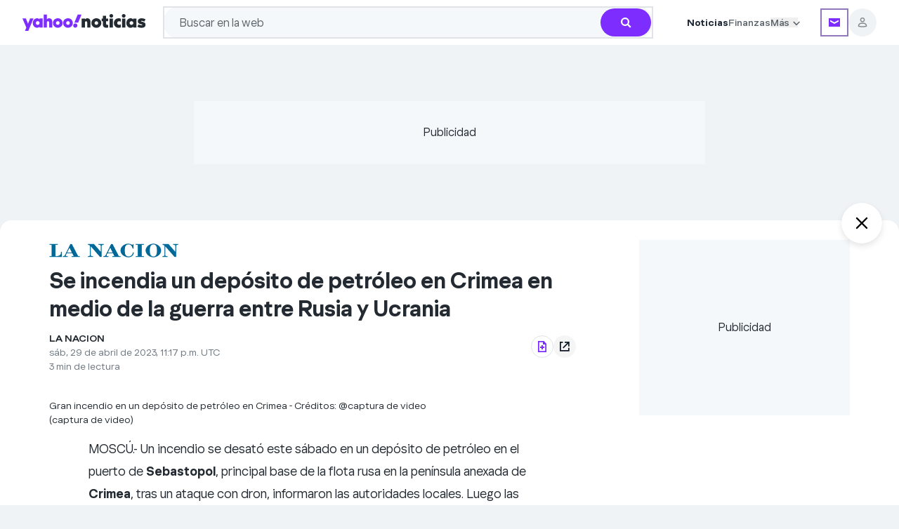

--- FILE ---
content_type: text/javascript
request_url: https://es-us.noticias.yahoo.com/_nca/_next/static/chunks/8768-0d5bf135472d210a.js?dpl=sha-364705a
body_size: 30927
content:
"use strict";(self.webpackChunk_N_E=self.webpackChunk_N_E||[]).push([[8768],{2978:(e,t,n)=>{n.d(t,{c:()=>o});var r=n(7620);function o(e){let t=r.useRef(e);return r.useEffect(()=>{t.current=e}),r.useMemo(()=>(...e)=>t.current?.(...e),[])}},8768:(e,t,n)=>{let r;n.d(t,{tH:()=>g,In:()=>m,AM:()=>tE,pb:()=>tb,C2:()=>nI,y8:()=>tS,xJ:()=>tj,m_:()=>nb,px:()=>nM,rx:()=>nD,_0:()=>n_,Cx:()=>nB,eB:()=>nF,fU:()=>nk,wc:()=>nO,Tq:()=>nW,Ym:()=>nS,RE:()=>nj,XD:()=>nC,BL:()=>nL,QE:()=>nR,jk:()=>nE,y4:()=>nP});var o,i,l,a,s=n(54568),u=n(7620),c=n.t(u,2),d=n(72119),f=n.n(d);let p={xs:12,sm:16,md:24,lg:32},m=({ariaHidden:e=!0,ariaLabel:t,className:n,name:r,role:o,size:i="md",style:l,variant:a="outline",color:u})=>{let c=p[i];return(0,s.jsx)("svg",{"aria-hidden":e,"aria-label":t,className:n,color:u,focusable:"false",height:c,role:o,style:l,viewBox:`0 0 ${c} ${c}`,width:c,xmlns:"http://www.w3.org/2000/svg",children:(0,s.jsx)(r,{size:i,variant:a})})};var h=n(60305);class v extends Error{constructor(e){super(e.message,{cause:e}),this.name="ErrorBoundaryError","captureStackTrace"in Error?Error.captureStackTrace(this,v):this.stack=e.stack}}class g extends u.Component{static getDerivedStateFromError(e){return{hasError:!0,error:e}}componentDidCatch(e,t){h.v.logErrorEvent({error:new v(e),reactErrorInfo:{...t,errorBoundaryId:this.props.id||"error-boundary-unspecified"}}),this.props.onError&&this.props.onError(e,t)}render(){if(this.state.hasError){var e;return null!=(e=this.props.fallback)?e:null}return this.props.children}constructor(e){super(e),this.state={hasError:!1,error:null}}}var y=n(30576),w=n(85786),x=n(34016),b=n(32382),E=n(54914),C=n(97509);function R(e){let t=function(e){let t=u.forwardRef((e,t)=>{let{children:n,...r}=e;if(u.isValidElement(n)){var o;let e,i,l=(o=n,(i=(e=Object.getOwnPropertyDescriptor(o.props,"ref")?.get)&&"isReactWarning"in e&&e.isReactWarning)?o.ref:(i=(e=Object.getOwnPropertyDescriptor(o,"ref")?.get)&&"isReactWarning"in e&&e.isReactWarning)?o.props.ref:o.props.ref||o.ref),a=function(e,t){let n={...t};for(let r in t){let o=e[r],i=t[r];/^on[A-Z]/.test(r)?o&&i?n[r]=(...e)=>{let t=i(...e);return o(...e),t}:o&&(n[r]=o):"style"===r?n[r]={...o,...i}:"className"===r&&(n[r]=[o,i].filter(Boolean).join(" "))}return{...e,...n}}(r,n.props);return n.type!==u.Fragment&&(a.ref=t?(0,w.t)(t,l):l),u.cloneElement(n,a)}return u.Children.count(n)>1?u.Children.only(null):null});return t.displayName=`${e}.SlotClone`,t}(e),n=u.forwardRef((e,n)=>{let{children:r,...o}=e,i=u.Children.toArray(r),l=i.find(T);if(l){let e=l.props.children,r=i.map(t=>t!==l?t:u.Children.count(e)>1?u.Children.only(null):u.isValidElement(e)?e.props.children:null);return(0,s.jsx)(t,{...o,ref:n,children:u.isValidElement(e)?u.cloneElement(e,void 0,r):null})}return(0,s.jsx)(t,{...o,ref:n,children:r})});return n.displayName=`${e}.Slot`,n}var j=Symbol("radix.slottable");function T(e){return u.isValidElement(e)&&"function"==typeof e.type&&"__radixId"in e.type&&e.type.__radixId===j}var S=["a","button","div","form","h2","h3","img","input","label","li","nav","ol","p","select","span","svg","ul"].reduce((e,t)=>{let n=R(`Primitive.${t}`),r=u.forwardRef((e,r)=>{let{asChild:o,...i}=e;return"undefined"!=typeof window&&(window[Symbol.for("radix-ui")]=!0),(0,s.jsx)(o?n:t,{...i,ref:r})});return r.displayName=`Primitive.${t}`,{...e,[t]:r}},{}),L=n(2978),P=n(79372),N="dismissableLayer.update",O=u.createContext({layers:new Set,layersWithOutsidePointerEventsDisabled:new Set,branches:new Set}),A=u.forwardRef((e,t)=>{var n,r;let{disableOutsidePointerEvents:i=!1,onEscapeKeyDown:l,onPointerDownOutside:a,onFocusOutside:c,onInteractOutside:d,onDismiss:f,...p}=e,m=u.useContext(O),[h,v]=u.useState(null),g=null!=(r=null==h?void 0:h.ownerDocument)?r:null==(n=globalThis)?void 0:n.document,[,x]=u.useState({}),b=(0,w.s)(t,e=>v(e)),E=Array.from(m.layers),[C]=[...m.layersWithOutsidePointerEventsDisabled].slice(-1),R=E.indexOf(C),j=h?E.indexOf(h):-1,T=m.layersWithOutsidePointerEventsDisabled.size>0,A=j>=R,_=function(e){var t;let n=arguments.length>1&&void 0!==arguments[1]?arguments[1]:null==(t=globalThis)?void 0:t.document,r=(0,L.c)(e),o=u.useRef(!1),i=u.useRef(()=>{});return u.useEffect(()=>{let e=e=>{if(e.target&&!o.current){let t=function(){D("dismissableLayer.pointerDownOutside",r,o,{discrete:!0})},o={originalEvent:e};"touch"===e.pointerType?(n.removeEventListener("click",i.current),i.current=t,n.addEventListener("click",i.current,{once:!0})):t()}else n.removeEventListener("click",i.current);o.current=!1},t=window.setTimeout(()=>{n.addEventListener("pointerdown",e)},0);return()=>{window.clearTimeout(t),n.removeEventListener("pointerdown",e),n.removeEventListener("click",i.current)}},[n,r]),{onPointerDownCapture:()=>o.current=!0}}(e=>{let t=e.target,n=[...m.branches].some(e=>e.contains(t));A&&!n&&(null==a||a(e),null==d||d(e),e.defaultPrevented||null==f||f())},g),k=function(e){var t;let n=arguments.length>1&&void 0!==arguments[1]?arguments[1]:null==(t=globalThis)?void 0:t.document,r=(0,L.c)(e),o=u.useRef(!1);return u.useEffect(()=>{let e=e=>{e.target&&!o.current&&D("dismissableLayer.focusOutside",r,{originalEvent:e},{discrete:!1})};return n.addEventListener("focusin",e),()=>n.removeEventListener("focusin",e)},[n,r]),{onFocusCapture:()=>o.current=!0,onBlurCapture:()=>o.current=!1}}(e=>{let t=e.target;![...m.branches].some(e=>e.contains(t))&&(null==c||c(e),null==d||d(e),e.defaultPrevented||null==f||f())},g);return(0,P.U)(e=>{j===m.layers.size-1&&(null==l||l(e),!e.defaultPrevented&&f&&(e.preventDefault(),f()))},g),u.useEffect(()=>{if(h)return i&&(0===m.layersWithOutsidePointerEventsDisabled.size&&(o=g.body.style.pointerEvents,g.body.style.pointerEvents="none"),m.layersWithOutsidePointerEventsDisabled.add(h)),m.layers.add(h),M(),()=>{i&&1===m.layersWithOutsidePointerEventsDisabled.size&&(g.body.style.pointerEvents=o)}},[h,g,i,m]),u.useEffect(()=>()=>{h&&(m.layers.delete(h),m.layersWithOutsidePointerEventsDisabled.delete(h),M())},[h,m]),u.useEffect(()=>{let e=()=>x({});return document.addEventListener(N,e),()=>document.removeEventListener(N,e)},[]),(0,s.jsx)(S.div,{...p,ref:b,style:{pointerEvents:T?A?"auto":"none":void 0,...e.style},onFocusCapture:(0,y.m)(e.onFocusCapture,k.onFocusCapture),onBlurCapture:(0,y.m)(e.onBlurCapture,k.onBlurCapture),onPointerDownCapture:(0,y.m)(e.onPointerDownCapture,_.onPointerDownCapture)})});function M(){let e=new CustomEvent(N);document.dispatchEvent(e)}function D(e,t,n,r){let{discrete:o}=r,i=n.originalEvent.target,l=new CustomEvent(e,{bubbles:!1,cancelable:!0,detail:n});if(t&&i.addEventListener(e,t,{once:!0}),o)i&&C.flushSync(()=>i.dispatchEvent(l));else i.dispatchEvent(l)}A.displayName="DismissableLayer",u.forwardRef((e,t)=>{let n=u.useContext(O),r=u.useRef(null),o=(0,w.s)(t,r);return u.useEffect(()=>{let e=r.current;if(e)return n.branches.add(e),()=>{n.branches.delete(e)}},[n.branches]),(0,s.jsx)(S.div,{...e,ref:o})}).displayName="DismissableLayerBranch";var _="focusScope.autoFocusOnMount",k="focusScope.autoFocusOnUnmount",F={bubbles:!1,cancelable:!0},I=u.forwardRef((e,t)=>{let{loop:n=!1,trapped:r=!1,onMountAutoFocus:o,onUnmountAutoFocus:i,...l}=e,[a,c]=u.useState(null),d=(0,L.c)(o),f=(0,L.c)(i),p=u.useRef(null),m=(0,w.s)(t,e=>c(e)),h=u.useRef({paused:!1,pause(){this.paused=!0},resume(){this.paused=!1}}).current;u.useEffect(()=>{if(r){let e=function(e){if(h.paused||!a)return;let t=e.target;a.contains(t)?p.current=t:B(p.current,{select:!0})},t=function(e){if(h.paused||!a)return;let t=e.relatedTarget;null!==t&&(a.contains(t)||B(p.current,{select:!0}))};document.addEventListener("focusin",e),document.addEventListener("focusout",t);let n=new MutationObserver(function(e){if(document.activeElement===document.body)for(let t of e)t.removedNodes.length>0&&B(a)});return a&&n.observe(a,{childList:!0,subtree:!0}),()=>{document.removeEventListener("focusin",e),document.removeEventListener("focusout",t),n.disconnect()}}},[r,a,h.paused]),u.useEffect(()=>{if(a){$.add(h);let e=document.activeElement;if(!a.contains(e)){let t=new CustomEvent(_,F);a.addEventListener(_,d),a.dispatchEvent(t),t.defaultPrevented||(function(e){let{select:t=!1}=arguments.length>1&&void 0!==arguments[1]?arguments[1]:{},n=document.activeElement;for(let r of e)if(B(r,{select:t}),document.activeElement!==n)return}(W(a).filter(e=>"A"!==e.tagName),{select:!0}),document.activeElement===e&&B(a))}return()=>{a.removeEventListener(_,d),setTimeout(()=>{let t=new CustomEvent(k,F);a.addEventListener(k,f),a.dispatchEvent(t),t.defaultPrevented||B(null!=e?e:document.body,{select:!0}),a.removeEventListener(k,f),$.remove(h)},0)}}},[a,d,f,h]);let v=u.useCallback(e=>{if(!n&&!r||h.paused)return;let t="Tab"===e.key&&!e.altKey&&!e.ctrlKey&&!e.metaKey,o=document.activeElement;if(t&&o){let t=e.currentTarget,[r,i]=function(e){let t=W(e);return[z(t,e),z(t.reverse(),e)]}(t);r&&i?e.shiftKey||o!==i?e.shiftKey&&o===r&&(e.preventDefault(),n&&B(i,{select:!0})):(e.preventDefault(),n&&B(r,{select:!0})):o===t&&e.preventDefault()}},[n,r,h.paused]);return(0,s.jsx)(S.div,{tabIndex:-1,...l,ref:m,onKeyDown:v})});function W(e){let t=[],n=document.createTreeWalker(e,NodeFilter.SHOW_ELEMENT,{acceptNode:e=>{let t="INPUT"===e.tagName&&"hidden"===e.type;return e.disabled||e.hidden||t?NodeFilter.FILTER_SKIP:e.tabIndex>=0?NodeFilter.FILTER_ACCEPT:NodeFilter.FILTER_SKIP}});for(;n.nextNode();)t.push(n.currentNode);return t}function z(e,t){for(let n of e)if(!function(e,t){let{upTo:n}=t;if("hidden"===getComputedStyle(e).visibility)return!0;for(;e&&(void 0===n||e!==n);){if("none"===getComputedStyle(e).display)return!0;e=e.parentElement}return!1}(n,{upTo:t}))return n}function B(e){let{select:t=!1}=arguments.length>1&&void 0!==arguments[1]?arguments[1]:{};if(e&&e.focus){var n;let r=document.activeElement;e.focus({preventScroll:!0}),e!==r&&(n=e)instanceof HTMLInputElement&&"select"in n&&t&&e.select()}}I.displayName="FocusScope";var $=function(){let e=[];return{add(t){let n=e[0];t!==n&&(null==n||n.pause()),(e=U(e,t)).unshift(t)},remove(t){var n;null==(n=(e=U(e,t))[0])||n.resume()}}}();function U(e,t){let n=[...e],r=n.indexOf(t);return -1!==r&&n.splice(r,1),n}var H=n(56693),Y=u.forwardRef((e,t)=>{var n,r;let{container:o,...i}=e,[l,a]=u.useState(!1);(0,H.N)(()=>a(!0),[]);let c=o||l&&(null==(r=globalThis)||null==(n=r.document)?void 0:n.body);return c?C.createPortal((0,s.jsx)(S.div,{...i,ref:t}),c):null});Y.displayName="Portal";var V=n(23742),X=n(33650),q=n(24580),K=n(97701),Z="Dialog",[G,J]=(0,x.A)(Z),[Q,ee]=G(Z),et=e=>{let{__scopeDialog:t,children:n,open:r,defaultOpen:o,onOpenChange:i,modal:l=!0}=e,a=u.useRef(null),c=u.useRef(null),[d,f]=(0,E.i)({prop:r,defaultProp:null!=o&&o,onChange:i,caller:Z});return(0,s.jsx)(Q,{scope:t,triggerRef:a,contentRef:c,contentId:(0,b.B)(),titleId:(0,b.B)(),descriptionId:(0,b.B)(),open:d,onOpenChange:f,onOpenToggle:u.useCallback(()=>f(e=>!e),[f]),modal:l,children:n})};et.displayName=Z;var en="DialogTrigger",er=u.forwardRef((e,t)=>{let{__scopeDialog:n,...r}=e,o=ee(en,n),i=(0,w.s)(t,o.triggerRef);return(0,s.jsx)(S.button,{type:"button","aria-haspopup":"dialog","aria-expanded":o.open,"aria-controls":o.contentId,"data-state":eE(o.open),...r,ref:i,onClick:(0,y.m)(e.onClick,o.onOpenToggle)})});er.displayName=en;var eo="DialogPortal",[ei,el]=G(eo,{forceMount:void 0}),ea=e=>{let{__scopeDialog:t,forceMount:n,children:r,container:o}=e,i=ee(eo,t);return(0,s.jsx)(ei,{scope:t,forceMount:n,children:u.Children.map(r,e=>(0,s.jsx)(V.C,{present:n||i.open,children:(0,s.jsx)(Y,{asChild:!0,container:o,children:e})}))})};ea.displayName=eo;var es="DialogOverlay",eu=u.forwardRef((e,t)=>{let n=el(es,e.__scopeDialog),{forceMount:r=n.forceMount,...o}=e,i=ee(es,e.__scopeDialog);return i.modal?(0,s.jsx)(V.C,{present:r||i.open,children:(0,s.jsx)(ed,{...o,ref:t})}):null});eu.displayName=es;var ec=R("DialogOverlay.RemoveScroll"),ed=u.forwardRef((e,t)=>{let{__scopeDialog:n,...r}=e,o=ee(es,n);return(0,s.jsx)(q.A,{as:ec,allowPinchZoom:!0,shards:[o.contentRef],children:(0,s.jsx)(S.div,{"data-state":eE(o.open),...r,ref:t,style:{pointerEvents:"auto",...r.style}})})}),ef="DialogContent",ep=u.forwardRef((e,t)=>{let n=el(ef,e.__scopeDialog),{forceMount:r=n.forceMount,...o}=e,i=ee(ef,e.__scopeDialog);return(0,s.jsx)(V.C,{present:r||i.open,children:i.modal?(0,s.jsx)(em,{...o,ref:t}):(0,s.jsx)(eh,{...o,ref:t})})});ep.displayName=ef;var em=u.forwardRef((e,t)=>{let n=ee(ef,e.__scopeDialog),r=u.useRef(null),o=(0,w.s)(t,n.contentRef,r);return u.useEffect(()=>{let e=r.current;if(e)return(0,K.Eq)(e)},[]),(0,s.jsx)(ev,{...e,ref:o,trapFocus:n.open,disableOutsidePointerEvents:!0,onCloseAutoFocus:(0,y.m)(e.onCloseAutoFocus,e=>{var t;e.preventDefault(),null==(t=n.triggerRef.current)||t.focus()}),onPointerDownOutside:(0,y.m)(e.onPointerDownOutside,e=>{let t=e.detail.originalEvent,n=0===t.button&&!0===t.ctrlKey;(2===t.button||n)&&e.preventDefault()}),onFocusOutside:(0,y.m)(e.onFocusOutside,e=>e.preventDefault())})}),eh=u.forwardRef((e,t)=>{let n=ee(ef,e.__scopeDialog),r=u.useRef(!1),o=u.useRef(!1);return(0,s.jsx)(ev,{...e,ref:t,trapFocus:!1,disableOutsidePointerEvents:!1,onCloseAutoFocus:t=>{var i,l;null==(i=e.onCloseAutoFocus)||i.call(e,t),t.defaultPrevented||(r.current||null==(l=n.triggerRef.current)||l.focus(),t.preventDefault()),r.current=!1,o.current=!1},onInteractOutside:t=>{var i,l;null==(i=e.onInteractOutside)||i.call(e,t),t.defaultPrevented||(r.current=!0,"pointerdown"===t.detail.originalEvent.type&&(o.current=!0));let a=t.target;(null==(l=n.triggerRef.current)?void 0:l.contains(a))&&t.preventDefault(),"focusin"===t.detail.originalEvent.type&&o.current&&t.preventDefault()}})}),ev=u.forwardRef((e,t)=>{let{__scopeDialog:n,trapFocus:r,onOpenAutoFocus:o,onCloseAutoFocus:i,...l}=e,a=ee(ef,n),c=u.useRef(null),d=(0,w.s)(t,c);return(0,X.Oh)(),(0,s.jsxs)(s.Fragment,{children:[(0,s.jsx)(I,{asChild:!0,loop:!0,trapped:r,onMountAutoFocus:o,onUnmountAutoFocus:i,children:(0,s.jsx)(A,{role:"dialog",id:a.contentId,"aria-describedby":a.descriptionId,"aria-labelledby":a.titleId,"data-state":eE(a.open),...l,ref:d,onDismiss:()=>a.onOpenChange(!1)})}),(0,s.jsxs)(s.Fragment,{children:[(0,s.jsx)(eT,{titleId:a.titleId}),(0,s.jsx)(eS,{contentRef:c,descriptionId:a.descriptionId})]})]})}),eg="DialogTitle",ey=u.forwardRef((e,t)=>{let{__scopeDialog:n,...r}=e,o=ee(eg,n);return(0,s.jsx)(S.h2,{id:o.titleId,...r,ref:t})});ey.displayName=eg;var ew="DialogDescription";u.forwardRef((e,t)=>{let{__scopeDialog:n,...r}=e,o=ee(ew,n);return(0,s.jsx)(S.p,{id:o.descriptionId,...r,ref:t})}).displayName=ew;var ex="DialogClose",eb=u.forwardRef((e,t)=>{let{__scopeDialog:n,...r}=e,o=ee(ex,n);return(0,s.jsx)(S.button,{type:"button",...r,ref:t,onClick:(0,y.m)(e.onClick,()=>o.onOpenChange(!1))})});function eE(e){return e?"open":"closed"}eb.displayName=ex;var eC="DialogTitleWarning",[eR,ej]=(0,x.q)(eC,{contentName:ef,titleName:eg,docsSlug:"dialog"}),eT=e=>{let{titleId:t}=e,n=ej(eC),r="`".concat(n.contentName,"` requires a `").concat(n.titleName,"` for the component to be accessible for screen reader users.\n\nIf you want to hide the `").concat(n.titleName,"`, you can wrap it with our VisuallyHidden component.\n\nFor more information, see https://radix-ui.com/primitives/docs/components/").concat(n.docsSlug);return u.useEffect(()=>{t&&(document.getElementById(t)||console.error(r))},[r,t]),null},eS=e=>{let{contentRef:t,descriptionId:n}=e,r=ej("DialogDescriptionWarning"),o="Warning: Missing `Description` or `aria-describedby={undefined}` for {".concat(r.contentName,"}.");return u.useEffect(()=>{var e;let r=null==(e=t.current)?void 0:e.getAttribute("aria-describedby");n&&r&&(document.getElementById(n)||console.warn(o))},[o,t,n]),null},eL=n(73410),eP=n(21422),eN=["a","button","div","form","h2","h3","img","input","label","li","nav","ol","p","select","span","svg","ul"].reduce((e,t)=>{let n=R(`Primitive.${t}`),r=u.forwardRef((e,r)=>{let{asChild:o,...i}=e;return"undefined"!=typeof window&&(window[Symbol.for("radix-ui")]=!0),(0,s.jsx)(o?n:t,{...i,ref:r})});return r.displayName=`Primitive.${t}`,{...e,[t]:r}},{}),eO=u.forwardRef((e,t)=>{let{children:n,width:r=10,height:o=5,...i}=e;return(0,s.jsx)(eN.svg,{...i,ref:t,width:r,height:o,viewBox:"0 0 30 10",preserveAspectRatio:"none",children:e.asChild?n:(0,s.jsx)("polygon",{points:"0,0 30,0 15,10"})})});eO.displayName="Arrow";var eA=n(65140),eM="Popper",[eD,e_]=(0,x.A)(eM),[ek,eF]=eD(eM),eI=e=>{let{__scopePopper:t,children:n}=e,[r,o]=u.useState(null);return(0,s.jsx)(ek,{scope:t,anchor:r,onAnchorChange:o,children:n})};eI.displayName=eM;var eW="PopperAnchor",ez=u.forwardRef((e,t)=>{let{__scopePopper:n,virtualRef:r,...o}=e,i=eF(eW,n),l=u.useRef(null),a=(0,w.s)(t,l);return u.useEffect(()=>{i.onAnchorChange((null==r?void 0:r.current)||l.current)}),r?null:(0,s.jsx)(eN.div,{...o,ref:a})});ez.displayName=eW;var eB="PopperContent",[e$,eU]=eD(eB),eH=u.forwardRef((e,t)=>{var n,r,o,i,l,a,c,d;let{__scopePopper:f,side:p="bottom",sideOffset:m=0,align:h="center",alignOffset:v=0,arrowPadding:g=0,avoidCollisions:y=!0,collisionBoundary:x=[],collisionPadding:b=0,sticky:E="partial",hideWhenDetached:C=!1,updatePositionStrategy:R="optimized",onPlaced:j,...T}=e,S=eF(eB,f),[P,N]=u.useState(null),O=(0,w.s)(t,e=>N(e)),[A,M]=u.useState(null),D=(0,eA.X)(A),_=null!=(c=null==D?void 0:D.width)?c:0,k=null!=(d=null==D?void 0:D.height)?d:0,F="number"==typeof b?b:{top:0,right:0,bottom:0,left:0,...b},I=Array.isArray(x)?x:[x],W=I.length>0,z={padding:F,boundary:I.filter(eq),altBoundary:W},{refs:B,floatingStyles:$,placement:U,isPositioned:Y,middlewareData:V}=(0,eL.we)({strategy:"fixed",placement:p+("center"!==h?"-"+h:""),whileElementsMounted:function(){for(var e=arguments.length,t=Array(e),n=0;n<e;n++)t[n]=arguments[n];return(0,eP.ll)(...t,{animationFrame:"always"===R})},elements:{reference:S.anchor},middleware:[(0,eL.cY)({mainAxis:m+k,alignmentAxis:v}),y&&(0,eL.BN)({mainAxis:!0,crossAxis:!1,limiter:"partial"===E?(0,eL.ER)():void 0,...z}),y&&(0,eL.UU)({...z}),(0,eL.Ej)({...z,apply:e=>{let{elements:t,rects:n,availableWidth:r,availableHeight:o}=e,{width:i,height:l}=n.reference,a=t.floating.style;a.setProperty("--radix-popper-available-width","".concat(r,"px")),a.setProperty("--radix-popper-available-height","".concat(o,"px")),a.setProperty("--radix-popper-anchor-width","".concat(i,"px")),a.setProperty("--radix-popper-anchor-height","".concat(l,"px"))}}),A&&(0,eL.UE)({element:A,padding:g}),eK({arrowWidth:_,arrowHeight:k}),C&&(0,eL.jD)({strategy:"referenceHidden",...z})]}),[X,q]=eZ(U),K=(0,L.c)(j);(0,H.N)(()=>{Y&&(null==K||K())},[Y,K]);let Z=null==(n=V.arrow)?void 0:n.x,G=null==(r=V.arrow)?void 0:r.y,J=(null==(o=V.arrow)?void 0:o.centerOffset)!==0,[Q,ee]=u.useState();return(0,H.N)(()=>{P&&ee(window.getComputedStyle(P).zIndex)},[P]),(0,s.jsx)("div",{ref:B.setFloating,"data-radix-popper-content-wrapper":"",style:{...$,transform:Y?$.transform:"translate(0, -200%)",minWidth:"max-content",zIndex:Q,"--radix-popper-transform-origin":[null==(i=V.transformOrigin)?void 0:i.x,null==(l=V.transformOrigin)?void 0:l.y].join(" "),...(null==(a=V.hide)?void 0:a.referenceHidden)&&{visibility:"hidden",pointerEvents:"none"}},dir:e.dir,children:(0,s.jsx)(e$,{scope:f,placedSide:X,onArrowChange:M,arrowX:Z,arrowY:G,shouldHideArrow:J,children:(0,s.jsx)(eN.div,{"data-side":X,"data-align":q,...T,ref:O,style:{...T.style,animation:Y?void 0:"none"}})})})});eH.displayName=eB;var eY="PopperArrow",eV={top:"bottom",right:"left",bottom:"top",left:"right"},eX=u.forwardRef(function(e,t){let{__scopePopper:n,...r}=e,o=eU(eY,n),i=eV[o.placedSide];return(0,s.jsx)("span",{ref:o.onArrowChange,style:{position:"absolute",left:o.arrowX,top:o.arrowY,[i]:0,transformOrigin:{top:"",right:"0 0",bottom:"center 0",left:"100% 0"}[o.placedSide],transform:{top:"translateY(100%)",right:"translateY(50%) rotate(90deg) translateX(-50%)",bottom:"rotate(180deg)",left:"translateY(50%) rotate(-90deg) translateX(50%)"}[o.placedSide],visibility:o.shouldHideArrow?"hidden":void 0},children:(0,s.jsx)(eO,{...r,ref:t,style:{...r.style,display:"block"}})})});function eq(e){return null!==e}eX.displayName=eY;var eK=e=>({name:"transformOrigin",options:e,fn(t){var n,r,o,i,l;let{placement:a,rects:s,middlewareData:u}=t,c=(null==(n=u.arrow)?void 0:n.centerOffset)!==0,d=c?0:e.arrowWidth,f=c?0:e.arrowHeight,[p,m]=eZ(a),h={start:"0%",center:"50%",end:"100%"}[m],v=(null!=(i=null==(r=u.arrow)?void 0:r.x)?i:0)+d/2,g=(null!=(l=null==(o=u.arrow)?void 0:o.y)?l:0)+f/2,y="",w="";return"bottom"===p?(y=c?h:"".concat(v,"px"),w="".concat(-f,"px")):"top"===p?(y=c?h:"".concat(v,"px"),w="".concat(s.floating.height+f,"px")):"right"===p?(y="".concat(-f,"px"),w=c?h:"".concat(g,"px")):"left"===p&&(y="".concat(s.floating.width+f,"px"),w=c?h:"".concat(g,"px")),{data:{x:y,y:w}}}});function eZ(e){let[t,n="center"]=e.split("-");return[t,n]}var eG=u.forwardRef((e,t)=>{var n,r;let{container:o,...i}=e,[l,a]=u.useState(!1);(0,H.N)(()=>a(!0),[]);let c=o||l&&(null==(r=globalThis)||null==(n=r.document)?void 0:n.body);return c?C.createPortal((0,s.jsx)(eN.div,{...i,ref:t}),c):null});eG.displayName="Portal";var eJ="dismissableLayer.update",eQ=u.createContext({layers:new Set,layersWithOutsidePointerEventsDisabled:new Set,branches:new Set}),e0=u.forwardRef((e,t)=>{var n,r;let{disableOutsidePointerEvents:o=!1,onEscapeKeyDown:l,onPointerDownOutside:a,onFocusOutside:c,onInteractOutside:d,onDismiss:f,...p}=e,m=u.useContext(eQ),[h,v]=u.useState(null),g=null!=(r=null==h?void 0:h.ownerDocument)?r:null==(n=globalThis)?void 0:n.document,[,x]=u.useState({}),b=(0,w.s)(t,e=>v(e)),E=Array.from(m.layers),[C]=[...m.layersWithOutsidePointerEventsDisabled].slice(-1),R=E.indexOf(C),j=h?E.indexOf(h):-1,T=m.layersWithOutsidePointerEventsDisabled.size>0,S=j>=R,N=function(e){var t;let n=arguments.length>1&&void 0!==arguments[1]?arguments[1]:null==(t=globalThis)?void 0:t.document,r=(0,L.c)(e),o=u.useRef(!1),i=u.useRef(()=>{});return u.useEffect(()=>{let e=e=>{if(e.target&&!o.current){let t=function(){e2("dismissableLayer.pointerDownOutside",r,o,{discrete:!0})},o={originalEvent:e};"touch"===e.pointerType?(n.removeEventListener("click",i.current),i.current=t,n.addEventListener("click",i.current,{once:!0})):t()}else n.removeEventListener("click",i.current);o.current=!1},t=window.setTimeout(()=>{n.addEventListener("pointerdown",e)},0);return()=>{window.clearTimeout(t),n.removeEventListener("pointerdown",e),n.removeEventListener("click",i.current)}},[n,r]),{onPointerDownCapture:()=>o.current=!0}}(e=>{let t=e.target,n=[...m.branches].some(e=>e.contains(t));S&&!n&&(null==a||a(e),null==d||d(e),e.defaultPrevented||null==f||f())},g),O=function(e){var t;let n=arguments.length>1&&void 0!==arguments[1]?arguments[1]:null==(t=globalThis)?void 0:t.document,r=(0,L.c)(e),o=u.useRef(!1);return u.useEffect(()=>{let e=e=>{e.target&&!o.current&&e2("dismissableLayer.focusOutside",r,{originalEvent:e},{discrete:!1})};return n.addEventListener("focusin",e),()=>n.removeEventListener("focusin",e)},[n,r]),{onFocusCapture:()=>o.current=!0,onBlurCapture:()=>o.current=!1}}(e=>{let t=e.target;![...m.branches].some(e=>e.contains(t))&&(null==c||c(e),null==d||d(e),e.defaultPrevented||null==f||f())},g);return(0,P.U)(e=>{j===m.layers.size-1&&(null==l||l(e),!e.defaultPrevented&&f&&(e.preventDefault(),f()))},g),u.useEffect(()=>{if(h)return o&&(0===m.layersWithOutsidePointerEventsDisabled.size&&(i=g.body.style.pointerEvents,g.body.style.pointerEvents="none"),m.layersWithOutsidePointerEventsDisabled.add(h)),m.layers.add(h),e1(),()=>{o&&1===m.layersWithOutsidePointerEventsDisabled.size&&(g.body.style.pointerEvents=i)}},[h,g,o,m]),u.useEffect(()=>()=>{h&&(m.layers.delete(h),m.layersWithOutsidePointerEventsDisabled.delete(h),e1())},[h,m]),u.useEffect(()=>{let e=()=>x({});return document.addEventListener(eJ,e),()=>document.removeEventListener(eJ,e)},[]),(0,s.jsx)(eN.div,{...p,ref:b,style:{pointerEvents:T?S?"auto":"none":void 0,...e.style},onFocusCapture:(0,y.m)(e.onFocusCapture,O.onFocusCapture),onBlurCapture:(0,y.m)(e.onBlurCapture,O.onBlurCapture),onPointerDownCapture:(0,y.m)(e.onPointerDownCapture,N.onPointerDownCapture)})});function e1(){let e=new CustomEvent(eJ);document.dispatchEvent(e)}function e2(e,t,n,r){let{discrete:o}=r,i=n.originalEvent.target,l=new CustomEvent(e,{bubbles:!1,cancelable:!0,detail:n});if(t&&i.addEventListener(e,t,{once:!0}),o)i&&C.flushSync(()=>i.dispatchEvent(l));else i.dispatchEvent(l)}e0.displayName="DismissableLayer",u.forwardRef((e,t)=>{let n=u.useContext(eQ),r=u.useRef(null),o=(0,w.s)(t,r);return u.useEffect(()=>{let e=r.current;if(e)return n.branches.add(e),()=>{n.branches.delete(e)}},[n.branches]),(0,s.jsx)(eN.div,{...e,ref:o})}).displayName="DismissableLayerBranch";var e6="HoverCard",[e3,e5]=(0,x.A)(e6,[e_]),e8=e_(),[e4,e9]=e3(e6),e7=e=>{let{__scopeHoverCard:t,children:n,open:r,defaultOpen:o,onOpenChange:i,openDelay:l=700,closeDelay:a=300}=e,c=e8(t),d=u.useRef(0),f=u.useRef(0),p=u.useRef(!1),m=u.useRef(!1),[h,v]=(0,E.i)({prop:r,defaultProp:null!=o&&o,onChange:i,caller:e6}),g=u.useCallback(()=>{clearTimeout(f.current),d.current=window.setTimeout(()=>v(!0),l)},[l,v]),y=u.useCallback(()=>{clearTimeout(d.current),p.current||m.current||(f.current=window.setTimeout(()=>v(!1),a))},[a,v]),w=u.useCallback(()=>v(!1),[v]);return u.useEffect(()=>()=>{clearTimeout(d.current),clearTimeout(f.current)},[]),(0,s.jsx)(e4,{scope:t,open:h,onOpenChange:v,onOpen:g,onClose:y,onDismiss:w,hasSelectionRef:p,isPointerDownOnContentRef:m,children:(0,s.jsx)(eI,{...c,children:n})})};e7.displayName=e6;var te="HoverCardTrigger",tt=u.forwardRef((e,t)=>{let{__scopeHoverCard:n,...r}=e,o=e9(te,n),i=e8(n);return(0,s.jsx)(ez,{asChild:!0,...i,children:(0,s.jsx)(eN.a,{"data-state":o.open?"open":"closed",...r,ref:t,onPointerEnter:(0,y.m)(e.onPointerEnter,tu(o.onOpen)),onPointerLeave:(0,y.m)(e.onPointerLeave,tu(o.onClose)),onFocus:(0,y.m)(e.onFocus,o.onOpen),onBlur:(0,y.m)(e.onBlur,o.onClose),onTouchStart:(0,y.m)(e.onTouchStart,e=>e.preventDefault())})})});tt.displayName=te;var tn="HoverCardPortal",[tr,to]=e3(tn,{forceMount:void 0}),ti=e=>{let{__scopeHoverCard:t,forceMount:n,children:r,container:o}=e,i=e9(tn,t);return(0,s.jsx)(tr,{scope:t,forceMount:n,children:(0,s.jsx)(V.C,{present:n||i.open,children:(0,s.jsx)(eG,{asChild:!0,container:o,children:r})})})};ti.displayName=tn;var tl="HoverCardContent",ta=u.forwardRef((e,t)=>{let n=to(tl,e.__scopeHoverCard),{forceMount:r=n.forceMount,...o}=e,i=e9(tl,e.__scopeHoverCard);return(0,s.jsx)(V.C,{present:r||i.open,children:(0,s.jsx)(ts,{"data-state":i.open?"open":"closed",...o,onPointerEnter:(0,y.m)(e.onPointerEnter,tu(i.onOpen)),onPointerLeave:(0,y.m)(e.onPointerLeave,tu(i.onClose)),ref:t})})});ta.displayName=tl;var ts=u.forwardRef((e,t)=>{let{__scopeHoverCard:n,onEscapeKeyDown:r,onPointerDownOutside:o,onFocusOutside:i,onInteractOutside:a,...c}=e,d=e9(tl,n),f=e8(n),p=u.useRef(null),m=(0,w.s)(t,p),[h,v]=u.useState(!1);return u.useEffect(()=>{if(h){let e=document.body;return l=e.style.userSelect||e.style.webkitUserSelect,e.style.userSelect="none",e.style.webkitUserSelect="none",()=>{e.style.userSelect=l,e.style.webkitUserSelect=l}}},[h]),u.useEffect(()=>{if(p.current){let e=()=>{v(!1),d.isPointerDownOnContentRef.current=!1,setTimeout(()=>{var e;(null==(e=document.getSelection())?void 0:e.toString())!==""&&(d.hasSelectionRef.current=!0)})};return document.addEventListener("pointerup",e),()=>{document.removeEventListener("pointerup",e),d.hasSelectionRef.current=!1,d.isPointerDownOnContentRef.current=!1}}},[d.isPointerDownOnContentRef,d.hasSelectionRef]),u.useEffect(()=>{p.current&&(function(e){let t=[],n=document.createTreeWalker(e,NodeFilter.SHOW_ELEMENT,{acceptNode:e=>e.tabIndex>=0?NodeFilter.FILTER_ACCEPT:NodeFilter.FILTER_SKIP});for(;n.nextNode();)t.push(n.currentNode);return t})(p.current).forEach(e=>e.setAttribute("tabindex","-1"))}),(0,s.jsx)(e0,{asChild:!0,disableOutsidePointerEvents:!1,onInteractOutside:a,onEscapeKeyDown:r,onPointerDownOutside:o,onFocusOutside:(0,y.m)(i,e=>{e.preventDefault()}),onDismiss:d.onDismiss,children:(0,s.jsx)(eH,{...f,...c,onPointerDown:(0,y.m)(c.onPointerDown,e=>{e.currentTarget.contains(e.target)&&v(!0),d.hasSelectionRef.current=!1,d.isPointerDownOnContentRef.current=!0}),ref:m,style:{...c.style,userSelect:h?"text":void 0,WebkitUserSelect:h?"text":void 0,"--radix-hover-card-content-transform-origin":"var(--radix-popper-transform-origin)","--radix-hover-card-content-available-width":"var(--radix-popper-available-width)","--radix-hover-card-content-available-height":"var(--radix-popper-available-height)","--radix-hover-card-trigger-width":"var(--radix-popper-anchor-width)","--radix-hover-card-trigger-height":"var(--radix-popper-anchor-height)"}})})});function tu(e){return t=>"touch"===t.pointerType?void 0:e()}u.forwardRef((e,t)=>{let{__scopeHoverCard:n,...r}=e,o=e8(n);return(0,s.jsx)(eX,{...o,...r,ref:t})}).displayName="HoverCardArrow";var tc=Symbol.for("react.lazy"),td=c[" use ".trim().toString()];function tf(e){var t;return null!=e&&"object"==typeof e&&"$$typeof"in e&&e.$$typeof===tc&&"_payload"in e&&"object"==typeof(t=e._payload)&&null!==t&&"then"in t}var tp=Symbol("radix.slottable");function tm(e){return u.isValidElement(e)&&"function"==typeof e.type&&"__radixId"in e.type&&e.type.__radixId===tp}var th=["a","button","div","form","h2","h3","img","input","label","li","nav","ol","p","select","span","svg","ul"].reduce((e,t)=>{let n=function(e){let t=function(e){let t=u.forwardRef((e,t)=>{let{children:n,...r}=e;if(tf(n)&&"function"==typeof td&&(n=td(n._payload)),u.isValidElement(n)){var o;let e,i,l=(o=n,(i=(e=Object.getOwnPropertyDescriptor(o.props,"ref")?.get)&&"isReactWarning"in e&&e.isReactWarning)?o.ref:(i=(e=Object.getOwnPropertyDescriptor(o,"ref")?.get)&&"isReactWarning"in e&&e.isReactWarning)?o.props.ref:o.props.ref||o.ref),a=function(e,t){let n={...t};for(let r in t){let o=e[r],i=t[r];/^on[A-Z]/.test(r)?o&&i?n[r]=(...e)=>{let t=i(...e);return o(...e),t}:o&&(n[r]=o):"style"===r?n[r]={...o,...i}:"className"===r&&(n[r]=[o,i].filter(Boolean).join(" "))}return{...e,...n}}(r,n.props);return n.type!==u.Fragment&&(a.ref=t?(0,w.t)(t,l):l),u.cloneElement(n,a)}return u.Children.count(n)>1?u.Children.only(null):null});return t.displayName=`${e}.SlotClone`,t}(e),n=u.forwardRef((e,n)=>{let{children:r,...o}=e;tf(r)&&"function"==typeof td&&(r=td(r._payload));let i=u.Children.toArray(r),l=i.find(tm);if(l){let e=l.props.children,r=i.map(t=>t!==l?t:u.Children.count(e)>1?u.Children.only(null):u.isValidElement(e)?e.props.children:null);return(0,s.jsx)(t,{...o,ref:n,children:u.isValidElement(e)?u.cloneElement(e,void 0,r):null})}return(0,s.jsx)(t,{...o,ref:n,children:r})});return n.displayName=`${e}.Slot`,n}(`Primitive.${t}`),r=u.forwardRef((e,r)=>{let{asChild:o,...i}=e;return"undefined"!=typeof window&&(window[Symbol.for("radix-ui")]=!0),(0,s.jsx)(o?n:t,{...i,ref:r})});return r.displayName=`Primitive.${t}`,{...e,[t]:r}},{}),tv=Object.freeze({position:"absolute",border:0,width:1,height:1,padding:0,margin:-1,overflow:"hidden",clip:"rect(0, 0, 0, 0)",whiteSpace:"nowrap",wordWrap:"normal"}),tg=u.forwardRef((e,t)=>(0,s.jsx)(th.span,{...e,ref:t,style:{...tv,...e.style}}));tg.displayName="VisuallyHidden";let ty=e=>{let{size:t,variant:n}=e;if("outline"===n)switch(t){case"xs":return(0,s.jsx)(s.Fragment,{children:(0,s.jsx)("path",{fill:"currentColor",d:"m9.745 3.099-2.9 2.898 2.901 2.9-.849.85-2.899-2.901-2.9 2.9-.848-.849 2.9-2.9L2.25 3.1l.848-.848L5.997 5.15l2.9-2.898z"})});case"sm":return(0,s.jsx)(s.Fragment,{children:(0,s.jsx)("path",{fill:"currentColor",d:"m12.526 4.465-.99-.99L8 7.01 4.465 3.475l-.99.99L7.01 8l-3.535 3.536.99.99L8 8.99l3.536 3.536.99-.99L8.99 8z"})});case"md":return(0,s.jsx)(s.Fragment,{children:(0,s.jsx)("path",{fill:"currentColor",d:"m13.44 11.956 6.572-6.571L18.527 3.9l-6.571 6.57L5.385 3.9 3.9 5.385l6.57 6.57-6.57 6.572 1.485 1.485 6.57-6.571 6.572 6.57 1.485-1.484z"})});case"lg":return(0,s.jsx)(s.Fragment,{children:(0,s.jsx)("path",{fill:"currentColor",d:"M17.702 15.934 28.818 4.818 27.05 3.05 15.934 14.166 4.818 3.05 3.05 4.818l11.116 11.116L3.05 27.05l1.768 1.768 11.116-11.116L27.05 28.818l1.768-1.768z"})})}if("fill"===n)switch(t){case"xs":return(0,s.jsx)(s.Fragment,{children:(0,s.jsx)("path",{fill:"currentColor",d:"m9.888 3.099-2.9 2.898 2.899 2.9-.99.99-2.9-2.9-2.898 2.9-.99-.99 2.898-2.9L2.108 3.1l.99-.99 2.9 2.898 2.9-2.898z"})});case"sm":return(0,s.jsx)(s.Fragment,{children:(0,s.jsx)("path",{fill:"currentColor",d:"m9.131 8 3.536-3.536-1.131-1.131L8 6.869 4.464 3.333 3.333 4.464 6.869 8l-3.536 3.535 1.131 1.132L8 9.13l3.535 3.536 1.132-1.131z"})});case"md":return(0,s.jsx)(s.Fragment,{children:(0,s.jsx)("path",{fill:"currentColor",d:"m12 13.768 6.337 6.337 1.768-1.768L13.768 12l6.337-6.337-1.768-1.768L12 10.232 5.663 3.895 3.895 5.663 10.232 12l-6.337 6.337 1.768 1.768z"})});case"lg":return(0,s.jsx)(s.Fragment,{children:(0,s.jsx)("path",{fill:"currentColor",d:"M17.91 16 28.954 4.955l-1.91-1.91L16 14.091 4.955 3.045l-1.91 1.91L14.091 16 3.045 27.045l1.91 1.91L16 17.909l11.045 11.046 1.91-1.91z"})})}return(0,s.jsx)(s.Fragment,{})};ty.metadata={name:"Cross",isSvgIcon:!0,variants:["outline","fill"]};var tw=n(49442);let tx=(0,u.createContext)({openPopoverId:void 0,setOpenPopoverId:()=>{}});function tb({children:e}){let[t,n]=(0,u.useState)();return(0,s.jsx)(tx.Provider,{value:{openPopoverId:t,setOpenPopoverId:n},children:e})}let tE=e=>{let{className:t,trigger:n,content:r,isMobile:o=!1,onOpenChange:i,isOpen:l,setIsOpen:a,closeButtonClassName:c,closeButtonInHeader:d=!1,scrollable:p=!1,...h}=e,{isOpen:v,setIsOpen:g}=function(){let[e,t]=(0,u.useState)(!1),{openPopoverId:n,setOpenPopoverId:r}=(0,u.useContext)(tx),o=(0,u.useId)();return(0,u.useEffect)(()=>{e&&r(o)},[e,o,r]),(0,u.useEffect)(()=>{n!==o&&t(!1)},[o,n]),{isOpen:e,setIsOpen:t}}(),y=(0,tw.A)().formatMessage({id:"ymp_common.CLOSE_DRAWER_ARIA_LABEL"}),w=null!=l?l:v,x=null!=a?a:g,b=e=>{x(e),null==i||i(e)};return o?(0,s.jsxs)(et,{open:w,children:[(0,s.jsx)(er,{asChild:!0,onClick:e=>{e.preventDefault(),b(!0)},onKeyDown:e=>{"Enter"===e.key&&(e.preventDefault(),b(!0))},children:n}),(0,s.jsxs)(ea,{children:[(0,s.jsx)(eu,{className:"fixed inset-0 z-10 bg-black opacity-50"}),(0,s.jsxs)(ep,{className:f()("fixed bottom-0 left-1/2 z-10 max-w-[100vw] -translate-x-1/2 rounded-t-2xl",p?"overflow-y-auto":"overflow-hidden","data-[state=open]:animate-ymp-common-drawerShow data-[state=closed]:animate-ymp-common-drawerHide",t),onInteractOutside:e=>{e.target instanceof Element&&e.target.closest("[data-ymp-toast]")?e.preventDefault():b(!1)},"aria-describedby":void 0,children:[(0,s.jsx)(tg,{children:(0,s.jsx)(ey,{children:"Author Profile"})}),d&&(0,s.jsx)("div",{className:"sticky top-0 z-10 flex justify-end bg-inherit p-4 pb-2",children:(0,s.jsx)(eb,{"aria-label":y,className:f()("flex size-8 items-center justify-center rounded-full border",!c&&"hover:border-ymp-purple-11 hover:bg-ymp-purple-2 active:bg-ymp-purple-3",c),onClick:()=>b(!1),children:(0,s.jsx)(m,{name:ty,size:"sm"})})}),r,!d&&(0,s.jsx)(eb,{"aria-label":y,className:f()("absolute right-0 top-0 z-20 m-3 rounded-full border p-2",!c&&"hover:border-ymp-purple-11 hover:bg-ymp-purple-2 active:bg-ymp-purple-3",c),onClick:()=>b(!1),children:(0,s.jsx)(m,{name:ty,size:"sm"})})]})]})]}):(0,s.jsxs)(e7,{openDelay:0,open:w,onOpenChange:b,children:[(0,s.jsx)(tt,{asChild:!0,children:n}),(0,s.jsx)(ti,{children:(0,s.jsx)(ta,{className:f()("z-10 overflow-hidden rounded-2xl border shadow-lg","data-[state=open]:animate-ymp-common-popoverShow data-[state=closed]:animate-ymp-common-popoverHide",t),sideOffset:8,...h,children:r})})]})},tC=e=>{let{size:t,variant:n}=e;if("outline"===n)switch(t){case"xs":return(0,s.jsx)(s.Fragment,{children:(0,s.jsx)("g",{clipPath:"url(#CrossCircle-outline-12_svg__a)",children:(0,s.jsx)("path",{fill:"currentColor",d:"M6 10.725a4.725 4.725 0 1 1 0-9.45 4.725 4.725 0 0 1 0 9.45M6 12A6 6 0 1 0 6 0a6 6 0 0 0 0 12m-.902-6L3.55 4.45l.902-.9L6 5.097 7.55 3.55l.9.902L6.903 6 8.45 7.55l-.902.9L6 6.903 4.45 8.45l-.9-.902z"})})});case"sm":return(0,s.jsx)(s.Fragment,{children:(0,s.jsx)("g",{clipPath:"url(#CrossCircle-outline-16_svg__a)",children:(0,s.jsx)("path",{fill:"currentColor",d:"M8 14.3A6.3 6.3 0 1 1 8 1.7a6.3 6.3 0 0 1 0 12.6M8 16A8 8 0 1 0 8 0a8 8 0 0 0 0 16M6.798 8 4.732 5.934l1.202-1.202L8 6.798l2.066-2.066 1.202 1.202L9.202 8l2.066 2.066-1.202 1.202L8 9.202l-2.066 2.066-1.202-1.202z"})})});case"md":return(0,s.jsx)(s.Fragment,{children:(0,s.jsx)("path",{fill:"currentColor",d:"M12 20a8 8 0 1 1 0-16 8 8 0 0 1 0 16m0 2c5.523 0 10-4.477 10-10S17.523 2 12 2 2 6.477 2 12s4.477 10 10 10m-1.414-10-2.93-2.93 1.415-1.413L12 10.586l2.93-2.93 1.413 1.415L13.414 12l2.93 2.93-1.415 1.413L12 13.414l-2.93 2.93-1.413-1.415z"})});case"lg":return(0,s.jsx)(s.Fragment,{children:(0,s.jsxs)("g",{fill:"currentColor",clipPath:"url(#CrossCircle-outline-32_svg__a)",children:[(0,s.jsx)("path",{d:"M22.52 11.142 17.66 16l4.859 4.86-.83.83-.83.829L16 17.659l-4.858 4.86-.83-.83-.83-.83L14.341 16l-4.86-4.858 1.66-1.66L16 14.34l4.86-4.859z"}),(0,s.jsx)("path",{d:"M16 0c8.837 0 16 7.163 16 16s-7.163 16-16 16S0 24.837 0 16 7.163 0 16 0m0 2.347C8.46 2.347 2.347 8.459 2.347 16c0 7.54 6.112 13.653 13.653 13.653 7.54 0 13.653-6.112 13.653-13.653 0-7.54-6.112-13.653-13.653-13.653"})]})})}if("fill"===n)switch(t){case"xs":return(0,s.jsx)(s.Fragment,{children:(0,s.jsx)("g",{clipPath:"url(#CrossCircle-fill-12_svg__a)",children:(0,s.jsx)("path",{fill:"currentColor",d:"M12 6A6 6 0 1 1 0 6a6 6 0 0 1 12 0M5.098 6 3.55 7.55l.902.9L6 6.903 7.55 8.45l.9-.902L6.903 6 8.45 4.45l-.902-.9L6 5.098l-1.55-1.55-.9.902z"})})});case"sm":return(0,s.jsx)(s.Fragment,{children:(0,s.jsx)("g",{clipPath:"url(#CrossCircle-fill-16_svg__a)",children:(0,s.jsx)("path",{fill:"currentColor",d:"M16 8A8 8 0 1 1 0 8a8 8 0 0 1 16 0M6.798 8l-2.066 2.066 1.202 1.202L8 9.202l2.066 2.066 1.202-1.202L9.202 8l2.066-2.065-1.202-1.203L8 6.798 5.934 4.732 4.732 5.935z"})})});case"md":return(0,s.jsx)(s.Fragment,{children:(0,s.jsx)("path",{fill:"currentColor",d:"M22 12c0 5.523-4.477 10-10 10S2 17.523 2 12 6.477 2 12 2s10 4.477 10 10m-11.414 0-2.93 2.93 1.415 1.413L12 13.414l2.93 2.93 1.413-1.415L13.414 12l2.93-2.93-1.415-1.413L12 10.586l-2.93-2.93-1.413 1.415z"})});case"lg":return(0,s.jsx)(s.Fragment,{children:(0,s.jsx)("g",{clipPath:"url(#CrossCircle-fill-32_svg__a)",children:(0,s.jsx)("path",{fill:"currentColor",d:"M16 0c8.837 0 16 7.163 16 16s-7.163 16-16 16S0 24.837 0 16 7.163 0 16 0m-.001 14.189-4.782-4.783-1.81 1.81L14.187 16l-4.783 4.784 1.81 1.81L16 17.81l4.785 4.785 1.81-1.81-4.784-4.786 4.784-4.782-1.81-1.812z"})})})}return(0,s.jsx)(s.Fragment,{})};tC.metadata={name:"CrossCircle",isSvgIcon:!0,variants:["outline","fill"]};let tR=e=>{let{size:t,variant:n}=e;if("outline"===n)switch(t){case"xs":return(0,s.jsx)(s.Fragment,{children:(0,s.jsxs)("g",{fill:"currentColor",clipPath:"url(#CheckCircle-outline-12_svg__a)",children:[(0,s.jsx)("path",{d:"M8.72 4.42 5.356 8.482l-2.455-2.43.845-.853 1.523 1.508 2.527-3.05z"}),(0,s.jsx)("path",{d:"M12 6A6 6 0 1 0 0 6a6 6 0 0 0 12 0m-1.35 0a4.65 4.65 0 1 1-9.3 0 4.65 4.65 0 0 1 9.3 0"})]})});case"sm":return(0,s.jsx)(s.Fragment,{children:(0,s.jsxs)("g",{fill:"currentColor",clipPath:"url(#CheckCircle-outline-16_svg__a)",children:[(0,s.jsx)("path",{d:"M11.626 5.894 7.142 11.31 3.869 8.07l1.125-1.14 2.03 2.01 3.37-4.067z"}),(0,s.jsx)("path",{d:"M16 8A8 8 0 1 0 0 8a8 8 0 0 0 16 0m-1.8 0A6.2 6.2 0 1 1 1.8 8a6.2 6.2 0 0 1 12.4 0"})]})});case"md":return(0,s.jsxs)(s.Fragment,{children:[(0,s.jsx)("path",{fill:"currentColor",d:"m16.74 9.381-5.43 6.555-3.916-3.877 1.266-1.28 2.519 2.494 4.174-5.04z"}),(0,s.jsx)("path",{fill:"currentColor",d:"M2 12C2 6.477 6.477 2 12 2s10 4.477 10 10-4.477 10-10 10S2 17.523 2 12m1.8 0a8.2 8.2 0 1 0 16.4 0 8.2 8.2 0 0 0-16.4 0"})]});case"lg":return(0,s.jsx)(s.Fragment,{children:(0,s.jsxs)("g",{fill:"currentColor",clipPath:"url(#CheckCircle-outline-32_svg__a)",children:[(0,s.jsx)("path",{d:"m23.548 11.848-8.635 10.425-6.04-5.98 1.619-1.634 4.253 4.211 7.031-8.49z"}),(0,s.jsx)("path",{d:"M0 16c0 8.837 7.163 16 16 16s16-7.163 16-16S24.837 0 16 0 0 7.163 0 16m2.3 0C2.3 8.434 8.434 2.3 16 2.3S29.7 8.434 29.7 16 23.566 29.7 16 29.7 2.3 23.566 2.3 16"})]})})}if("fill"===n)switch(t){case"xs":return(0,s.jsx)(s.Fragment,{children:(0,s.jsx)("g",{clipPath:"url(#CheckCircle-fill-12_svg__a)",children:(0,s.jsx)("path",{fill:"currentColor",d:"M6 12A6 6 0 1 1 6 0a6 6 0 0 1 0 12m2.907-7.58-.924-.765-2.527 3.051-1.523-1.508-.844.853 2.455 2.43z"})})});case"sm":return(0,s.jsx)(s.Fragment,{children:(0,s.jsx)("g",{clipPath:"url(#CheckCircle-fill-16_svg__a)",children:(0,s.jsx)("path",{fill:"currentColor",d:"M8 16A8 8 0 1 1 8 0a8 8 0 0 1 0 16m3.876-10.106-1.232-1.02-3.37 4.067-2.03-2.01L4.12 8.068l3.273 3.24z"})})});case"md":return(0,s.jsx)(s.Fragment,{children:(0,s.jsx)("path",{fill:"currentColor",d:"M12 2c5.523 0 10 4.477 10 10s-4.477 10-10 10S2 17.523 2 12 6.477 2 12 2m4.74 7.381-1.387-1.148-4.174 5.04-2.519-2.494-1.266 1.28 3.916 3.877z"})});case"lg":return(0,s.jsx)(s.Fragment,{children:(0,s.jsx)("g",{clipPath:"url(#CheckCircle-fill-32_svg__a)",children:(0,s.jsx)("path",{fill:"currentColor",d:"M16 0c8.837 0 16 7.163 16 16s-7.163 16-16 16S0 24.837 0 16 7.163 0 16 0m7.548 11.848-1.771-1.467-7.032 8.489-4.253-4.21-1.618 1.634 6.039 5.979z"})})})}return(0,s.jsx)(s.Fragment,{})};tR.metadata={name:"CheckCircle",isSvgIcon:!0,variants:["outline","fill"]};var tj=function(e){return e.TOP="top",e.BOTTOM="bottom",e}({});let tT={error:{icon:(0,s.jsx)(m,{name:tC,variant:"fill",size:"sm",className:"text-ymp-red-6"})},success:{icon:(0,s.jsx)(m,{name:tR,variant:"fill",size:"sm",className:"text-ymp-green-5"})}},tS=e=>{let{dataYlk:t,type:n,message:r,position:o="bottom",setShowToast:i,showCloseButton:l=!0,bgClassName:a="bg-ymp-gray-10"}=e,[c,d]=(0,u.useState)(!1),{icon:p}=n&&tT[n]||{};return(0,u.useEffect)(()=>{d(!0);let e=setTimeout(()=>{d(!1),i(!1)},3e3);return()=>{clearTimeout(e)}},[i,r]),(0,s.jsx)("div",{"data-ymp-toast":!0,className:f()("fixed h-fit max-w-[350px] md:max-w-[500px] w-max  p-3 left-1/2 z-50 pointer-events-auto","-translate-x-1/2 rounded-lg font-semibold text-sm text-white",a,"transition-all duration-300 ease-in-out focus-visible:outline-none focus-visible:outline-ymp-gray-12",{"opacity-0":!c,"opacity-100":c},"top"===o&&["top-4",{"-translate-y-8":!c,"translate-y-0":c}],"bottom"===o&&["bottom-12",{"translate-y-0":c,"translate-y-8":!c}]),tabIndex:0,role:"alert","aria-live":"assertive",children:(0,s.jsxs)("div",{className:"flex items-center justify-center gap-2",children:[p&&(0,s.jsx)("span",{className:"size-4",children:p}),(0,s.jsx)("span",{children:r}),l&&(0,s.jsx)("button",{className:"rapid-noclick-resp size-8 justify-items-center",onClick:()=>{t&&nM(t),i(!1)},children:(0,s.jsx)(m,{name:ty,size:"sm",variant:"fill",className:"text-white"})})]})})};function tL(e,t,{checkForDefaultPrevented:n=!0}={}){return function(r){if(e?.(r),!1===n||!r.defaultPrevented)return t?.(r)}}"undefined"!=typeof window&&window.document&&window.document.createElement;var tP=["a","button","div","form","h2","h3","img","input","label","li","nav","ol","p","select","span","svg","ul"].reduce((e,t)=>{let n=R(`Primitive.${t}`),r=u.forwardRef((e,r)=>{let{asChild:o,...i}=e;return"undefined"!=typeof window&&(window[Symbol.for("radix-ui")]=!0),(0,s.jsx)(o?n:t,{...i,ref:r})});return r.displayName=`Primitive.${t}`,{...e,[t]:r}},{}),tN="dismissableLayer.update",tO=u.createContext({layers:new Set,layersWithOutsidePointerEventsDisabled:new Set,branches:new Set}),tA=u.forwardRef((e,t)=>{var n,r;let{disableOutsidePointerEvents:o=!1,onEscapeKeyDown:i,onPointerDownOutside:l,onFocusOutside:c,onInteractOutside:d,onDismiss:f,...p}=e,m=u.useContext(tO),[h,v]=u.useState(null),g=null!=(r=null==h?void 0:h.ownerDocument)?r:null==(n=globalThis)?void 0:n.document,[,y]=u.useState({}),x=(0,w.s)(t,e=>v(e)),b=Array.from(m.layers),[E]=[...m.layersWithOutsidePointerEventsDisabled].slice(-1),C=b.indexOf(E),R=h?b.indexOf(h):-1,j=m.layersWithOutsidePointerEventsDisabled.size>0,T=R>=C,S=function(e){var t;let n=arguments.length>1&&void 0!==arguments[1]?arguments[1]:null==(t=globalThis)?void 0:t.document,r=(0,L.c)(e),o=u.useRef(!1),i=u.useRef(()=>{});return u.useEffect(()=>{let e=e=>{if(e.target&&!o.current){let t=function(){tD("dismissableLayer.pointerDownOutside",r,o,{discrete:!0})},o={originalEvent:e};"touch"===e.pointerType?(n.removeEventListener("click",i.current),i.current=t,n.addEventListener("click",i.current,{once:!0})):t()}else n.removeEventListener("click",i.current);o.current=!1},t=window.setTimeout(()=>{n.addEventListener("pointerdown",e)},0);return()=>{window.clearTimeout(t),n.removeEventListener("pointerdown",e),n.removeEventListener("click",i.current)}},[n,r]),{onPointerDownCapture:()=>o.current=!0}}(e=>{let t=e.target,n=[...m.branches].some(e=>e.contains(t));T&&!n&&(null==l||l(e),null==d||d(e),e.defaultPrevented||null==f||f())},g),N=function(e){var t;let n=arguments.length>1&&void 0!==arguments[1]?arguments[1]:null==(t=globalThis)?void 0:t.document,r=(0,L.c)(e),o=u.useRef(!1);return u.useEffect(()=>{let e=e=>{e.target&&!o.current&&tD("dismissableLayer.focusOutside",r,{originalEvent:e},{discrete:!1})};return n.addEventListener("focusin",e),()=>n.removeEventListener("focusin",e)},[n,r]),{onFocusCapture:()=>o.current=!0,onBlurCapture:()=>o.current=!1}}(e=>{let t=e.target;![...m.branches].some(e=>e.contains(t))&&(null==c||c(e),null==d||d(e),e.defaultPrevented||null==f||f())},g);return(0,P.U)(e=>{R===m.layers.size-1&&(null==i||i(e),!e.defaultPrevented&&f&&(e.preventDefault(),f()))},g),u.useEffect(()=>{if(h)return o&&(0===m.layersWithOutsidePointerEventsDisabled.size&&(a=g.body.style.pointerEvents,g.body.style.pointerEvents="none"),m.layersWithOutsidePointerEventsDisabled.add(h)),m.layers.add(h),tM(),()=>{o&&1===m.layersWithOutsidePointerEventsDisabled.size&&(g.body.style.pointerEvents=a)}},[h,g,o,m]),u.useEffect(()=>()=>{h&&(m.layers.delete(h),m.layersWithOutsidePointerEventsDisabled.delete(h),tM())},[h,m]),u.useEffect(()=>{let e=()=>y({});return document.addEventListener(tN,e),()=>document.removeEventListener(tN,e)},[]),(0,s.jsx)(tP.div,{...p,ref:x,style:{pointerEvents:j?T?"auto":"none":void 0,...e.style},onFocusCapture:tL(e.onFocusCapture,N.onFocusCapture),onBlurCapture:tL(e.onBlurCapture,N.onBlurCapture),onPointerDownCapture:tL(e.onPointerDownCapture,S.onPointerDownCapture)})});function tM(){let e=new CustomEvent(tN);document.dispatchEvent(e)}function tD(e,t,n,r){let{discrete:o}=r,i=n.originalEvent.target,l=new CustomEvent(e,{bubbles:!1,cancelable:!0,detail:n});if(t&&i.addEventListener(e,t,{once:!0}),o)i&&C.flushSync(()=>i.dispatchEvent(l));else i.dispatchEvent(l)}tA.displayName="DismissableLayer",u.forwardRef((e,t)=>{let n=u.useContext(tO),r=u.useRef(null),o=(0,w.s)(t,r);return u.useEffect(()=>{let e=r.current;if(e)return n.branches.add(e),()=>{n.branches.delete(e)}},[n.branches]),(0,s.jsx)(tP.div,{...e,ref:o})}).displayName="DismissableLayerBranch";var t_=u.forwardRef((e,t)=>{let{children:n,width:r=10,height:o=5,...i}=e;return(0,s.jsx)(tP.svg,{...i,ref:t,width:r,height:o,viewBox:"0 0 30 10",preserveAspectRatio:"none",children:e.asChild?n:(0,s.jsx)("polygon",{points:"0,0 30,0 15,10"})})});t_.displayName="Arrow";var tk="Popper",[tF,tI]=(0,x.A)(tk),[tW,tz]=tF(tk),tB=e=>{let{__scopePopper:t,children:n}=e,[r,o]=u.useState(null);return(0,s.jsx)(tW,{scope:t,anchor:r,onAnchorChange:o,children:n})};tB.displayName=tk;var t$="PopperAnchor",tU=u.forwardRef((e,t)=>{let{__scopePopper:n,virtualRef:r,...o}=e,i=tz(t$,n),l=u.useRef(null),a=(0,w.s)(t,l),c=u.useRef(null);return u.useEffect(()=>{let e=c.current;c.current=(null==r?void 0:r.current)||l.current,e!==c.current&&i.onAnchorChange(c.current)}),r?null:(0,s.jsx)(tP.div,{...o,ref:a})});tU.displayName=t$;var tH="PopperContent",[tY,tV]=tF(tH),tX=u.forwardRef((e,t)=>{var n,r,o,i,l,a,c,d;let{__scopePopper:f,side:p="bottom",sideOffset:m=0,align:h="center",alignOffset:v=0,arrowPadding:g=0,avoidCollisions:y=!0,collisionBoundary:x=[],collisionPadding:b=0,sticky:E="partial",hideWhenDetached:C=!1,updatePositionStrategy:R="optimized",onPlaced:j,...T}=e,S=tz(tH,f),[P,N]=u.useState(null),O=(0,w.s)(t,e=>N(e)),[A,M]=u.useState(null),D=(0,eA.X)(A),_=null!=(c=null==D?void 0:D.width)?c:0,k=null!=(d=null==D?void 0:D.height)?d:0,F="number"==typeof b?b:{top:0,right:0,bottom:0,left:0,...b},I=Array.isArray(x)?x:[x],W=I.length>0,z={padding:F,boundary:I.filter(tG),altBoundary:W},{refs:B,floatingStyles:$,placement:U,isPositioned:Y,middlewareData:V}=(0,eL.we)({strategy:"fixed",placement:p+("center"!==h?"-"+h:""),whileElementsMounted:function(){for(var e=arguments.length,t=Array(e),n=0;n<e;n++)t[n]=arguments[n];return(0,eP.ll)(...t,{animationFrame:"always"===R})},elements:{reference:S.anchor},middleware:[(0,eL.cY)({mainAxis:m+k,alignmentAxis:v}),y&&(0,eL.BN)({mainAxis:!0,crossAxis:!1,limiter:"partial"===E?(0,eL.ER)():void 0,...z}),y&&(0,eL.UU)({...z}),(0,eL.Ej)({...z,apply:e=>{let{elements:t,rects:n,availableWidth:r,availableHeight:o}=e,{width:i,height:l}=n.reference,a=t.floating.style;a.setProperty("--radix-popper-available-width","".concat(r,"px")),a.setProperty("--radix-popper-available-height","".concat(o,"px")),a.setProperty("--radix-popper-anchor-width","".concat(i,"px")),a.setProperty("--radix-popper-anchor-height","".concat(l,"px"))}}),A&&(0,eL.UE)({element:A,padding:g}),tJ({arrowWidth:_,arrowHeight:k}),C&&(0,eL.jD)({strategy:"referenceHidden",...z})]}),[X,q]=tQ(U),K=(0,L.c)(j);(0,H.N)(()=>{Y&&(null==K||K())},[Y,K]);let Z=null==(n=V.arrow)?void 0:n.x,G=null==(r=V.arrow)?void 0:r.y,J=(null==(o=V.arrow)?void 0:o.centerOffset)!==0,[Q,ee]=u.useState();return(0,H.N)(()=>{P&&ee(window.getComputedStyle(P).zIndex)},[P]),(0,s.jsx)("div",{ref:B.setFloating,"data-radix-popper-content-wrapper":"",style:{...$,transform:Y?$.transform:"translate(0, -200%)",minWidth:"max-content",zIndex:Q,"--radix-popper-transform-origin":[null==(i=V.transformOrigin)?void 0:i.x,null==(l=V.transformOrigin)?void 0:l.y].join(" "),...(null==(a=V.hide)?void 0:a.referenceHidden)&&{visibility:"hidden",pointerEvents:"none"}},dir:e.dir,children:(0,s.jsx)(tY,{scope:f,placedSide:X,onArrowChange:M,arrowX:Z,arrowY:G,shouldHideArrow:J,children:(0,s.jsx)(tP.div,{"data-side":X,"data-align":q,...T,ref:O,style:{...T.style,animation:Y?void 0:"none"}})})})});tX.displayName=tH;var tq="PopperArrow",tK={top:"bottom",right:"left",bottom:"top",left:"right"},tZ=u.forwardRef(function(e,t){let{__scopePopper:n,...r}=e,o=tV(tq,n),i=tK[o.placedSide];return(0,s.jsx)("span",{ref:o.onArrowChange,style:{position:"absolute",left:o.arrowX,top:o.arrowY,[i]:0,transformOrigin:{top:"",right:"0 0",bottom:"center 0",left:"100% 0"}[o.placedSide],transform:{top:"translateY(100%)",right:"translateY(50%) rotate(90deg) translateX(-50%)",bottom:"rotate(180deg)",left:"translateY(50%) rotate(-90deg) translateX(50%)"}[o.placedSide],visibility:o.shouldHideArrow?"hidden":void 0},children:(0,s.jsx)(t_,{...r,ref:t,style:{...r.style,display:"block"}})})});function tG(e){return null!==e}tZ.displayName=tq;var tJ=e=>({name:"transformOrigin",options:e,fn(t){var n,r,o,i,l;let{placement:a,rects:s,middlewareData:u}=t,c=(null==(n=u.arrow)?void 0:n.centerOffset)!==0,d=c?0:e.arrowWidth,f=c?0:e.arrowHeight,[p,m]=tQ(a),h={start:"0%",center:"50%",end:"100%"}[m],v=(null!=(i=null==(r=u.arrow)?void 0:r.x)?i:0)+d/2,g=(null!=(l=null==(o=u.arrow)?void 0:o.y)?l:0)+f/2,y="",w="";return"bottom"===p?(y=c?h:"".concat(v,"px"),w="".concat(-f,"px")):"top"===p?(y=c?h:"".concat(v,"px"),w="".concat(s.floating.height+f,"px")):"right"===p?(y="".concat(-f,"px"),w=c?h:"".concat(g,"px")):"left"===p&&(y="".concat(s.floating.width+f,"px"),w=c?h:"".concat(g,"px")),{data:{x:y,y:w}}}});function tQ(e){let[t,n="center"]=e.split("-");return[t,n]}var t0=u.forwardRef((e,t)=>{var n,r;let{container:o,...i}=e,[l,a]=u.useState(!1);(0,H.N)(()=>a(!0),[]);let c=o||l&&(null==(r=globalThis)||null==(n=r.document)?void 0:n.body);return c?C.createPortal((0,s.jsx)(tP.div,{...i,ref:t}),c):null});t0.displayName="Portal";var t1=e=>{let{present:t,children:n}=e,r=function(e){var t,n;let[r,o]=u.useState(),i=u.useRef(null),l=u.useRef(e),a=u.useRef("none"),[s,c]=(t=e?"mounted":"unmounted",n={mounted:{UNMOUNT:"unmounted",ANIMATION_OUT:"unmountSuspended"},unmountSuspended:{MOUNT:"mounted",ANIMATION_END:"unmounted"},unmounted:{MOUNT:"mounted"}},u.useReducer((e,t)=>{let r=n[e][t];return null!=r?r:e},t));return u.useEffect(()=>{let e=t2(i.current);a.current="mounted"===s?e:"none"},[s]),(0,H.N)(()=>{let t=i.current,n=l.current;if(n!==e){let r=a.current,o=t2(t);e?c("MOUNT"):"none"===o||(null==t?void 0:t.display)==="none"?c("UNMOUNT"):n&&r!==o?c("ANIMATION_OUT"):c("UNMOUNT"),l.current=e}},[e,c]),(0,H.N)(()=>{if(r){var e;let t,n=null!=(e=r.ownerDocument.defaultView)?e:window,o=e=>{let o=t2(i.current).includes(CSS.escape(e.animationName));if(e.target===r&&o&&(c("ANIMATION_END"),!l.current)){let e=r.style.animationFillMode;r.style.animationFillMode="forwards",t=n.setTimeout(()=>{"forwards"===r.style.animationFillMode&&(r.style.animationFillMode=e)})}},s=e=>{e.target===r&&(a.current=t2(i.current))};return r.addEventListener("animationstart",s),r.addEventListener("animationcancel",o),r.addEventListener("animationend",o),()=>{n.clearTimeout(t),r.removeEventListener("animationstart",s),r.removeEventListener("animationcancel",o),r.removeEventListener("animationend",o)}}c("ANIMATION_END")},[r,c]),{isPresent:["mounted","unmountSuspended"].includes(s),ref:u.useCallback(e=>{i.current=e?getComputedStyle(e):null,o(e)},[])}}(t),o="function"==typeof n?n({present:r.isPresent}):u.Children.only(n),i=(0,w.s)(r.ref,function(e){var t,n;let r=null==(t=Object.getOwnPropertyDescriptor(e.props,"ref"))?void 0:t.get,o=r&&"isReactWarning"in r&&r.isReactWarning;return o?e.ref:(o=(r=null==(n=Object.getOwnPropertyDescriptor(e,"ref"))?void 0:n.get)&&"isReactWarning"in r&&r.isReactWarning)?e.props.ref:e.props.ref||e.ref}(o));return"function"==typeof n||r.isPresent?u.cloneElement(o,{ref:i}):null};function t2(e){return(null==e?void 0:e.animationName)||"none"}t1.displayName="Presence";var t6=Object.freeze({position:"absolute",border:0,width:1,height:1,padding:0,margin:-1,overflow:"hidden",clip:"rect(0, 0, 0, 0)",whiteSpace:"nowrap",wordWrap:"normal"}),t3=u.forwardRef((e,t)=>(0,s.jsx)(tP.span,{...e,ref:t,style:{...t6,...e.style}}));t3.displayName="VisuallyHidden";var[t5,t8]=(0,x.A)("Tooltip",[tI]),t4=tI(),t9="TooltipProvider",t7="tooltip.open",[ne,nt]=t5(t9),nn=e=>{let{__scopeTooltip:t,delayDuration:n=700,skipDelayDuration:r=300,disableHoverableContent:o=!1,children:i}=e,l=u.useRef(!0),a=u.useRef(!1),c=u.useRef(0);return u.useEffect(()=>{let e=c.current;return()=>window.clearTimeout(e)},[]),(0,s.jsx)(ne,{scope:t,isOpenDelayedRef:l,delayDuration:n,onOpen:u.useCallback(()=>{window.clearTimeout(c.current),l.current=!1},[]),onClose:u.useCallback(()=>{window.clearTimeout(c.current),c.current=window.setTimeout(()=>l.current=!0,r)},[r]),isPointerInTransitRef:a,onPointerInTransitChange:u.useCallback(e=>{a.current=e},[]),disableHoverableContent:o,children:i})};nn.displayName=t9;var nr="Tooltip",[no,ni]=t5(nr),nl=e=>{let{__scopeTooltip:t,children:n,open:r,defaultOpen:o,onOpenChange:i,disableHoverableContent:l,delayDuration:a}=e,c=nt(nr,e.__scopeTooltip),d=t4(t),[f,p]=u.useState(null),m=(0,b.B)(),h=u.useRef(0),v=null!=l?l:c.disableHoverableContent,g=null!=a?a:c.delayDuration,y=u.useRef(!1),[w,x]=(0,E.i)({prop:r,defaultProp:null!=o&&o,onChange:e=>{e?(c.onOpen(),document.dispatchEvent(new CustomEvent(t7))):c.onClose(),null==i||i(e)},caller:nr}),C=u.useMemo(()=>w?y.current?"delayed-open":"instant-open":"closed",[w]),R=u.useCallback(()=>{window.clearTimeout(h.current),h.current=0,y.current=!1,x(!0)},[x]),j=u.useCallback(()=>{window.clearTimeout(h.current),h.current=0,x(!1)},[x]),T=u.useCallback(()=>{window.clearTimeout(h.current),h.current=window.setTimeout(()=>{y.current=!0,x(!0),h.current=0},g)},[g,x]);return u.useEffect(()=>()=>{h.current&&(window.clearTimeout(h.current),h.current=0)},[]),(0,s.jsx)(tB,{...d,children:(0,s.jsx)(no,{scope:t,contentId:m,open:w,stateAttribute:C,trigger:f,onTriggerChange:p,onTriggerEnter:u.useCallback(()=>{c.isOpenDelayedRef.current?T():R()},[c.isOpenDelayedRef,T,R]),onTriggerLeave:u.useCallback(()=>{v?j():(window.clearTimeout(h.current),h.current=0)},[j,v]),onOpen:R,onClose:j,disableHoverableContent:v,children:n})})};nl.displayName=nr;var na="TooltipTrigger",ns=u.forwardRef((e,t)=>{let{__scopeTooltip:n,...r}=e,o=ni(na,n),i=nt(na,n),l=t4(n),a=u.useRef(null),c=(0,w.s)(t,a,o.onTriggerChange),d=u.useRef(!1),f=u.useRef(!1),p=u.useCallback(()=>d.current=!1,[]);return u.useEffect(()=>()=>document.removeEventListener("pointerup",p),[p]),(0,s.jsx)(tU,{asChild:!0,...l,children:(0,s.jsx)(tP.button,{"aria-describedby":o.open?o.contentId:void 0,"data-state":o.stateAttribute,...r,ref:c,onPointerMove:tL(e.onPointerMove,e=>{"touch"!==e.pointerType&&(f.current||i.isPointerInTransitRef.current||(o.onTriggerEnter(),f.current=!0))}),onPointerLeave:tL(e.onPointerLeave,()=>{o.onTriggerLeave(),f.current=!1}),onPointerDown:tL(e.onPointerDown,()=>{o.open&&o.onClose(),d.current=!0,document.addEventListener("pointerup",p,{once:!0})}),onFocus:tL(e.onFocus,()=>{d.current||o.onOpen()}),onBlur:tL(e.onBlur,o.onClose),onClick:tL(e.onClick,o.onClose)})})});ns.displayName=na;var nu="TooltipPortal",[nc,nd]=t5(nu,{forceMount:void 0}),nf=e=>{let{__scopeTooltip:t,forceMount:n,children:r,container:o}=e,i=ni(nu,t);return(0,s.jsx)(nc,{scope:t,forceMount:n,children:(0,s.jsx)(t1,{present:n||i.open,children:(0,s.jsx)(t0,{asChild:!0,container:o,children:r})})})};nf.displayName=nu;var np="TooltipContent",nm=u.forwardRef((e,t)=>{let n=nd(np,e.__scopeTooltip),{forceMount:r=n.forceMount,side:o="top",...i}=e,l=ni(np,e.__scopeTooltip);return(0,s.jsx)(t1,{present:r||l.open,children:l.disableHoverableContent?(0,s.jsx)(nw,{side:o,...i,ref:t}):(0,s.jsx)(nh,{side:o,...i,ref:t})})}),nh=u.forwardRef((e,t)=>{let n=ni(np,e.__scopeTooltip),r=nt(np,e.__scopeTooltip),o=u.useRef(null),i=(0,w.s)(t,o),[l,a]=u.useState(null),{trigger:c,onClose:d}=n,f=o.current,{onPointerInTransitChange:p}=r,m=u.useCallback(()=>{a(null),p(!1)},[p]),h=u.useCallback((e,t)=>{let n=e.currentTarget,r={x:e.clientX,y:e.clientY},o=function(e,t){let n=Math.abs(t.top-e.y),r=Math.abs(t.bottom-e.y),o=Math.abs(t.right-e.x),i=Math.abs(t.left-e.x);switch(Math.min(n,r,o,i)){case i:return"left";case o:return"right";case n:return"top";case r:return"bottom";default:throw Error("unreachable")}}(r,n.getBoundingClientRect());a(function(e){let t=e.slice();return t.sort((e,t)=>e.x<t.x?-1:e.x>t.x?1:e.y<t.y?-1:1*!!(e.y>t.y)),function(e){if(e.length<=1)return e.slice();let t=[];for(let n=0;n<e.length;n++){let r=e[n];for(;t.length>=2;){let e=t[t.length-1],n=t[t.length-2];if((e.x-n.x)*(r.y-n.y)>=(e.y-n.y)*(r.x-n.x))t.pop();else break}t.push(r)}t.pop();let n=[];for(let t=e.length-1;t>=0;t--){let r=e[t];for(;n.length>=2;){let e=n[n.length-1],t=n[n.length-2];if((e.x-t.x)*(r.y-t.y)>=(e.y-t.y)*(r.x-t.x))n.pop();else break}n.push(r)}return(n.pop(),1===t.length&&1===n.length&&t[0].x===n[0].x&&t[0].y===n[0].y)?t:t.concat(n)}(t)}([...function(e,t){let n=arguments.length>2&&void 0!==arguments[2]?arguments[2]:5,r=[];switch(t){case"top":r.push({x:e.x-n,y:e.y+n},{x:e.x+n,y:e.y+n});break;case"bottom":r.push({x:e.x-n,y:e.y-n},{x:e.x+n,y:e.y-n});break;case"left":r.push({x:e.x+n,y:e.y-n},{x:e.x+n,y:e.y+n});break;case"right":r.push({x:e.x-n,y:e.y-n},{x:e.x-n,y:e.y+n})}return r}(r,o),...function(e){let{top:t,right:n,bottom:r,left:o}=e;return[{x:o,y:t},{x:n,y:t},{x:n,y:r},{x:o,y:r}]}(t.getBoundingClientRect())])),p(!0)},[p]);return u.useEffect(()=>()=>m(),[m]),u.useEffect(()=>{if(c&&f){let e=e=>h(e,f),t=e=>h(e,c);return c.addEventListener("pointerleave",e),f.addEventListener("pointerleave",t),()=>{c.removeEventListener("pointerleave",e),f.removeEventListener("pointerleave",t)}}},[c,f,h,m]),u.useEffect(()=>{if(l){let e=e=>{let t=e.target,n={x:e.clientX,y:e.clientY},r=(null==c?void 0:c.contains(t))||(null==f?void 0:f.contains(t)),o=!function(e,t){let{x:n,y:r}=e,o=!1;for(let e=0,i=t.length-1;e<t.length;i=e++){let l=t[e],a=t[i],s=l.x,u=l.y,c=a.x,d=a.y;u>r!=d>r&&n<(c-s)*(r-u)/(d-u)+s&&(o=!o)}return o}(n,l);r?m():o&&(m(),d())};return document.addEventListener("pointermove",e),()=>document.removeEventListener("pointermove",e)}},[c,f,l,d,m]),(0,s.jsx)(nw,{...e,ref:i})}),[nv,ng]=t5(nr,{isInside:!1}),ny=function(e){let t=({children:e})=>(0,s.jsx)(s.Fragment,{children:e});return t.displayName=`${e}.Slottable`,t.__radixId=j,t}("TooltipContent"),nw=u.forwardRef((e,t)=>{let{__scopeTooltip:n,children:r,"aria-label":o,onEscapeKeyDown:i,onPointerDownOutside:l,...a}=e,c=ni(np,n),d=t4(n),{onClose:f}=c;return u.useEffect(()=>(document.addEventListener(t7,f),()=>document.removeEventListener(t7,f)),[f]),u.useEffect(()=>{if(c.trigger){let e=e=>{let t=e.target;(null==t?void 0:t.contains(c.trigger))&&f()};return window.addEventListener("scroll",e,{capture:!0}),()=>window.removeEventListener("scroll",e,{capture:!0})}},[c.trigger,f]),(0,s.jsx)(tA,{asChild:!0,disableOutsidePointerEvents:!1,onEscapeKeyDown:i,onPointerDownOutside:l,onFocusOutside:e=>e.preventDefault(),onDismiss:f,children:(0,s.jsxs)(tX,{"data-state":c.stateAttribute,...d,...a,ref:t,style:{...a.style,"--radix-tooltip-content-transform-origin":"var(--radix-popper-transform-origin)","--radix-tooltip-content-available-width":"var(--radix-popper-available-width)","--radix-tooltip-content-available-height":"var(--radix-popper-available-height)","--radix-tooltip-trigger-width":"var(--radix-popper-anchor-width)","--radix-tooltip-trigger-height":"var(--radix-popper-anchor-height)"},children:[(0,s.jsx)(ny,{children:r}),(0,s.jsx)(nv,{scope:n,isInside:!0,children:(0,s.jsx)(t3,{id:c.contentId,role:"tooltip",children:o||r})})]})})});nm.displayName=np;var nx="TooltipArrow";u.forwardRef((e,t)=>{let{__scopeTooltip:n,...r}=e,o=t4(n);return ng(nx,n).isInside?null:(0,s.jsx)(tZ,{...o,...r,ref:t})}).displayName=nx;let nb=({children:e,content:t,className:n,side:r="top",sideOffset:o=4,align:i="center",delayDuration:l=200,portalContainerRef:a})=>(0,s.jsx)(nn,{delayDuration:l,children:(0,s.jsxs)(nl,{children:[(0,s.jsx)(ns,{asChild:!0,children:e}),(0,s.jsx)(nf,{container:a?.current,children:(0,s.jsx)(nm,{className:f()("z-50 rounded-full px-3 py-2 text-xs","bg-ymp-gray-12 text-white dark:bg-ymp-gray-1 dark:text-ymp-gray-12 dark:border-ymp-gray-6","data-[state=delayed-open]:animate-ymp-common-tooltipShow","data-[state=closed]:animate-ymp-common-tooltipHide",n),side:r,sideOffset:o,align:i,children:t})})]})});function nE(e){let[t,n]=(0,u.useState)(!1);return(0,u.useEffect)(()=>{e.current&&e.current.getRootNode()instanceof ShadowRoot&&n(!0)},[e]),t}function nC(e,t,n=.8){let r=(0,u.useRef)(null),o=(0,u.useCallback)(n=>{n[0]?.isIntersecting&&t&&e()},[e,t]);return(0,u.useEffect)(()=>{let e=new IntersectionObserver(o,{threshold:n}),t=r.current;return t&&e.observe(t),()=>{t&&e.unobserve(t),e.disconnect()}},[o,n]),{loadMoreRef:r}}function nR(e=767){let[t,n]=(0,u.useState)("undefined"!=typeof window&&window.innerWidth<e);return(0,u.useEffect)(()=>{let t,r=()=>{clearTimeout(t),t=setTimeout(()=>{n(window.innerWidth<e)},100)};return window.addEventListener("resize",r),()=>{clearTimeout(t),window.removeEventListener("resize",r)}},[e]),t}function nj(e){let[t,n]=(0,u.useState)(!1),r=async()=>{if(!navigator.clipboard)throw Error("Clipboard API not available");try{await navigator.clipboard.writeText(e),n(!0)}catch(e){throw console.error("Error copying text to clipboard:",e),e}};return(0,u.useEffect)(()=>{if(t){let e=setTimeout(()=>n(!1),2e3);return()=>clearTimeout(e)}},[t]),{isCopied:t,copyToClipboard:r}}var nT=n(56504);function nS(e,t,n=!1){let{env:r,ynet:o}=t,i="undefined"!=typeof window?window.location.search:"";return{effectiveClientId:(0,u.useMemo)(()=>{let t=new URLSearchParams(i);return(0,nT.sU)(e,r,o,t,n)},[e,r,o,n,i])}}function nL(e,t={}){let{threshold:n=1,triggerOnce:r=!0,enabled:o=!0}=t,[i,l]=(0,u.useState)(!1),a=(0,u.useRef)(!1);return(0,u.useEffect)(()=>{if(!o||"undefined"==typeof IntersectionObserver)return;let t=e.current;if(!t)return;a.current=!1;let i=new IntersectionObserver(([e])=>{e&&(e.isIntersecting?r&&a.current||(l(!0),a.current=!0,r&&i.disconnect()):r||l(!1))},{threshold:n});return i.observe(t),()=>{i.unobserve(t),i.disconnect()}},[e,n,r,o]),i}function nP(e){let[t,n]=(0,u.useState)(!1);return(0,u.useEffect)(()=>{let t=e.current;if(!t)return;let r=new IntersectionObserver(e=>{let[t]=e;t&&n(!t.isIntersecting)},{root:null,rootMargin:"0px",threshold:0});return r.observe(t),()=>{t&&r.unobserve(t),r.disconnect()}},[e]),t}let nN=RegExp("%(?!25)","g"),nO=e=>{if(!e||"object"!=typeof e)return"";let t=[];for(let[n,r]of Object.entries(e)){let e=typeof r;""!==r&&("string"===e||"number"===e||"boolean"===e)&&("string"===e?t.push(`${n}:${r.replace(nN,"%25")};`):t.push(`${n}:${r};`))}return t.join("")};function nA(){return window.rapidInstance?Promise.resolve(window.rapidInstance):r=r||new Promise(e=>{window.addEventListener("rapid:ready",()=>{window.rapidInstance&&e(window.rapidInstance)},{once:!0})})}async function nM({sec:e,slk:t,_p:n=0,options:r,outcome:o,...i},l){let a=await nA();a&&a.beaconClick(e,t,n,i,o,l,r)}async function nD(e){let t=await nA();if(!t)return;let n=[{_links:[{elm:e.elm,itc:e.itc,slk:e.slk}],sec:e.sec}];t.beaconLinkViews(n)}let n_=(e={},t)=>{let{elm:n,elmt:r,g:o=t?.g,itc:i=1,ll1:l,ll2:a,milestonelink:s,msg_id:u,outcm:c,reply_lv:d,rcv_msg_id:f,sec:p=t?.sec,slk:m,subsec:h}=e;return Object.fromEntries(Object.entries({elm:n,elmt:r,g:o,itc:i,ll1:l,ll2:a,milestonelink:s,msg_id:u,outcm:c,reply_lv:d,rcv_msg_id:f,sec:p,slk:m,subsec:h}).filter(([e,t])=>null!=t))},nk=(e,t)=>{let n=new Date(e),r=Date.now()-n.getTime(),o=Math.floor(r/6e4),i=Math.floor(r/36e5),l=Math.floor(r/864e5),a=Math.floor(r/6048e5),s=Math.floor(r/2630016e3),u=Math.floor(r/315576e5);return o<1?t.formatMessage({id:"ymp_common.FORMATTIME_JUST_NOW"}):1===o?`1 ${t.formatMessage({id:"ymp_common.FORMATTIME_MIN"})}`:o<60?`${o} ${t.formatMessage({id:"ymp_common.FORMATTIME_MINS"})}`:1===i?`1 ${t.formatMessage({id:"ymp_common.FORMATTIME_HR"})}`:i<24?`${i} ${t.formatMessage({id:"ymp_common.FORMATTIME_HRS"})}`:1===l?`1 ${t.formatMessage({id:"ymp_common.FORMATTIME_DAY"})}`:l<7?`${l} ${t.formatMessage({id:"ymp_common.FORMATTIME_DAYS"})}`:1===a?`1 ${t.formatMessage({id:"ymp_common.FORMATTIME_WK"})}`:s<1?`${a} ${t.formatMessage({id:"ymp_common.FORMATTIME_WKS"})}`:1===s?`1 ${t.formatMessage({id:"ymp_common.FORMATTIME_MO"})}`:u<1?`${s} ${t.formatMessage({id:"ymp_common.FORMATTIME_MOS"})}`:1===u?`1 ${t.formatMessage({id:"ymp_common.FORMATTIME_YR"})}`:`${u} ${t.formatMessage({id:"ymp_common.FORMATTIME_YRS"})}`},nF=(e,t)=>{let n=new Date(e),r=t.formatDate(n,{weekday:"short"}),o=t.formatDate(n,{month:"short",day:"numeric",year:"numeric"}),i=t.formatDate(n,{hour:"numeric",minute:"2-digit",hour12:!0,timeZoneName:"shortGeneric"}),l=t.formatMessage({id:"ymp_common.FORMATTIME_AT"});return`${r} ${o} ${l} ${i}`};class nI extends Error{constructor(e){super(e),this.name="PropsValidationError",Error.captureStackTrace&&Error.captureStackTrace(this,nI)}}let nW=e=>{for(let t=0;t<e.length;++t){let n=e.charCodeAt(t);if(n>=19968&&n<=40959||n>=13312&&n<=19903||n>=44032&&n<=55215||n>=12352&&n<=12447||n>=12448&&n<=12543)return!1}return!0},nz=(e,t)=>e%1==0?e.toFixed(0)+t:e.toFixed(1).replace(/\.0$/,"")+t,nB=e=>e?e<1e3?e.toString():e<1e6?nz(e/1e3,"K"):e<1e9?nz(e/1e6,"M"):nz(e/1e9,"B"):"0"},21422:(e,t,n)=>{n.d(t,{UE:()=>ef,ll:()=>el,rD:()=>em,UU:()=>eu,jD:()=>ed,ER:()=>ep,cY:()=>ea,BN:()=>es,Ej:()=>ec});let r=["top","right","bottom","left"],o=Math.min,i=Math.max,l=Math.round,a=Math.floor,s=e=>({x:e,y:e}),u={left:"right",right:"left",bottom:"top",top:"bottom"},c={start:"end",end:"start"};function d(e,t){return"function"==typeof e?e(t):e}function f(e){return e.split("-")[0]}function p(e){return e.split("-")[1]}function m(e){return"x"===e?"y":"x"}function h(e){return"y"===e?"height":"width"}function v(e){return["top","bottom"].includes(f(e))?"y":"x"}function g(e){return e.replace(/start|end/g,e=>c[e])}function y(e){return e.replace(/left|right|bottom|top/g,e=>u[e])}function w(e){return"number"!=typeof e?{top:0,right:0,bottom:0,left:0,...e}:{top:e,right:e,bottom:e,left:e}}function x(e){let{x:t,y:n,width:r,height:o}=e;return{width:r,height:o,top:n,left:t,right:t+r,bottom:n+o,x:t,y:n}}function b(e,t,n){let r,{reference:o,floating:i}=e,l=v(t),a=m(v(t)),s=h(a),u=f(t),c="y"===l,d=o.x+o.width/2-i.width/2,g=o.y+o.height/2-i.height/2,y=o[s]/2-i[s]/2;switch(u){case"top":r={x:d,y:o.y-i.height};break;case"bottom":r={x:d,y:o.y+o.height};break;case"right":r={x:o.x+o.width,y:g};break;case"left":r={x:o.x-i.width,y:g};break;default:r={x:o.x,y:o.y}}switch(p(t)){case"start":r[a]-=y*(n&&c?-1:1);break;case"end":r[a]+=y*(n&&c?-1:1)}return r}let E=async(e,t,n)=>{let{placement:r="bottom",strategy:o="absolute",middleware:i=[],platform:l}=n,a=i.filter(Boolean),s=await (null==l.isRTL?void 0:l.isRTL(t)),u=await l.getElementRects({reference:e,floating:t,strategy:o}),{x:c,y:d}=b(u,r,s),f=r,p={},m=0;for(let n=0;n<a.length;n++){let{name:i,fn:h}=a[n],{x:v,y:g,data:y,reset:w}=await h({x:c,y:d,initialPlacement:r,placement:f,strategy:o,middlewareData:p,rects:u,platform:l,elements:{reference:e,floating:t}});c=null!=v?v:c,d=null!=g?g:d,p={...p,[i]:{...p[i],...y}},w&&m<=50&&(m++,"object"==typeof w&&(w.placement&&(f=w.placement),w.rects&&(u=!0===w.rects?await l.getElementRects({reference:e,floating:t,strategy:o}):w.rects),{x:c,y:d}=b(u,f,s)),n=-1)}return{x:c,y:d,placement:f,strategy:o,middlewareData:p}};async function C(e,t){var n;void 0===t&&(t={});let{x:r,y:o,platform:i,rects:l,elements:a,strategy:s}=e,{boundary:u="clippingAncestors",rootBoundary:c="viewport",elementContext:f="floating",altBoundary:p=!1,padding:m=0}=d(t,e),h=w(m),v=a[p?"floating"===f?"reference":"floating":f],g=x(await i.getClippingRect({element:null==(n=await (null==i.isElement?void 0:i.isElement(v)))||n?v:v.contextElement||await (null==i.getDocumentElement?void 0:i.getDocumentElement(a.floating)),boundary:u,rootBoundary:c,strategy:s})),y="floating"===f?{x:r,y:o,width:l.floating.width,height:l.floating.height}:l.reference,b=await (null==i.getOffsetParent?void 0:i.getOffsetParent(a.floating)),E=await (null==i.isElement?void 0:i.isElement(b))&&await (null==i.getScale?void 0:i.getScale(b))||{x:1,y:1},C=x(i.convertOffsetParentRelativeRectToViewportRelativeRect?await i.convertOffsetParentRelativeRectToViewportRelativeRect({elements:a,rect:y,offsetParent:b,strategy:s}):y);return{top:(g.top-C.top+h.top)/E.y,bottom:(C.bottom-g.bottom+h.bottom)/E.y,left:(g.left-C.left+h.left)/E.x,right:(C.right-g.right+h.right)/E.x}}function R(e,t){return{top:e.top-t.height,right:e.right-t.width,bottom:e.bottom-t.height,left:e.left-t.width}}function j(e){return r.some(t=>e[t]>=0)}async function T(e,t){let{placement:n,platform:r,elements:o}=e,i=await (null==r.isRTL?void 0:r.isRTL(o.floating)),l=f(n),a=p(n),s="y"===v(n),u=["left","top"].includes(l)?-1:1,c=i&&s?-1:1,m=d(t,e),{mainAxis:h,crossAxis:g,alignmentAxis:y}="number"==typeof m?{mainAxis:m,crossAxis:0,alignmentAxis:null}:{mainAxis:m.mainAxis||0,crossAxis:m.crossAxis||0,alignmentAxis:m.alignmentAxis};return a&&"number"==typeof y&&(g="end"===a?-1*y:y),s?{x:g*c,y:h*u}:{x:h*u,y:g*c}}function S(){return"undefined"!=typeof window}function L(e){return O(e)?(e.nodeName||"").toLowerCase():"#document"}function P(e){var t;return(null==e||null==(t=e.ownerDocument)?void 0:t.defaultView)||window}function N(e){var t;return null==(t=(O(e)?e.ownerDocument:e.document)||window.document)?void 0:t.documentElement}function O(e){return!!S()&&(e instanceof Node||e instanceof P(e).Node)}function A(e){return!!S()&&(e instanceof Element||e instanceof P(e).Element)}function M(e){return!!S()&&(e instanceof HTMLElement||e instanceof P(e).HTMLElement)}function D(e){return!!S()&&"undefined"!=typeof ShadowRoot&&(e instanceof ShadowRoot||e instanceof P(e).ShadowRoot)}function _(e){let{overflow:t,overflowX:n,overflowY:r,display:o}=z(e);return/auto|scroll|overlay|hidden|clip/.test(t+r+n)&&!["inline","contents"].includes(o)}function k(e){return[":popover-open",":modal"].some(t=>{try{return e.matches(t)}catch(e){return!1}})}function F(e){let t=I(),n=A(e)?z(e):e;return["transform","translate","scale","rotate","perspective"].some(e=>!!n[e]&&"none"!==n[e])||!!n.containerType&&"normal"!==n.containerType||!t&&!!n.backdropFilter&&"none"!==n.backdropFilter||!t&&!!n.filter&&"none"!==n.filter||["transform","translate","scale","rotate","perspective","filter"].some(e=>(n.willChange||"").includes(e))||["paint","layout","strict","content"].some(e=>(n.contain||"").includes(e))}function I(){return"undefined"!=typeof CSS&&!!CSS.supports&&CSS.supports("-webkit-backdrop-filter","none")}function W(e){return["html","body","#document"].includes(L(e))}function z(e){return P(e).getComputedStyle(e)}function B(e){return A(e)?{scrollLeft:e.scrollLeft,scrollTop:e.scrollTop}:{scrollLeft:e.scrollX,scrollTop:e.scrollY}}function $(e){if("html"===L(e))return e;let t=e.assignedSlot||e.parentNode||D(e)&&e.host||N(e);return D(t)?t.host:t}function U(e,t,n){var r;void 0===t&&(t=[]),void 0===n&&(n=!0);let o=function e(t){let n=$(t);return W(n)?t.ownerDocument?t.ownerDocument.body:t.body:M(n)&&_(n)?n:e(n)}(e),i=o===(null==(r=e.ownerDocument)?void 0:r.body),l=P(o);if(i){let e=H(l);return t.concat(l,l.visualViewport||[],_(o)?o:[],e&&n?U(e):[])}return t.concat(o,U(o,[],n))}function H(e){return e.parent&&Object.getPrototypeOf(e.parent)?e.frameElement:null}function Y(e){let t=z(e),n=parseFloat(t.width)||0,r=parseFloat(t.height)||0,o=M(e),i=o?e.offsetWidth:n,a=o?e.offsetHeight:r,s=l(n)!==i||l(r)!==a;return s&&(n=i,r=a),{width:n,height:r,$:s}}function V(e){return A(e)?e:e.contextElement}function X(e){let t=V(e);if(!M(t))return s(1);let n=t.getBoundingClientRect(),{width:r,height:o,$:i}=Y(t),a=(i?l(n.width):n.width)/r,u=(i?l(n.height):n.height)/o;return a&&Number.isFinite(a)||(a=1),u&&Number.isFinite(u)||(u=1),{x:a,y:u}}let q=s(0);function K(e){let t=P(e);return I()&&t.visualViewport?{x:t.visualViewport.offsetLeft,y:t.visualViewport.offsetTop}:q}function Z(e,t,n,r){var o;void 0===t&&(t=!1),void 0===n&&(n=!1);let i=e.getBoundingClientRect(),l=V(e),a=s(1);t&&(r?A(r)&&(a=X(r)):a=X(e));let u=(void 0===(o=n)&&(o=!1),r&&(!o||r===P(l))&&o)?K(l):s(0),c=(i.left+u.x)/a.x,d=(i.top+u.y)/a.y,f=i.width/a.x,p=i.height/a.y;if(l){let e=P(l),t=r&&A(r)?P(r):r,n=e,o=H(n);for(;o&&r&&t!==n;){let e=X(o),t=o.getBoundingClientRect(),r=z(o),i=t.left+(o.clientLeft+parseFloat(r.paddingLeft))*e.x,l=t.top+(o.clientTop+parseFloat(r.paddingTop))*e.y;c*=e.x,d*=e.y,f*=e.x,p*=e.y,c+=i,d+=l,o=H(n=P(o))}}return x({width:f,height:p,x:c,y:d})}function G(e,t){let n=B(e).scrollLeft;return t?t.left+n:Z(N(e)).left+n}function J(e,t,n){void 0===n&&(n=!1);let r=e.getBoundingClientRect();return{x:r.left+t.scrollLeft-(n?0:G(e,r)),y:r.top+t.scrollTop}}function Q(e,t,n){let r;if("viewport"===t)r=function(e,t){let n=P(e),r=N(e),o=n.visualViewport,i=r.clientWidth,l=r.clientHeight,a=0,s=0;if(o){i=o.width,l=o.height;let e=I();(!e||e&&"fixed"===t)&&(a=o.offsetLeft,s=o.offsetTop)}return{width:i,height:l,x:a,y:s}}(e,n);else if("document"===t)r=function(e){let t=N(e),n=B(e),r=e.ownerDocument.body,o=i(t.scrollWidth,t.clientWidth,r.scrollWidth,r.clientWidth),l=i(t.scrollHeight,t.clientHeight,r.scrollHeight,r.clientHeight),a=-n.scrollLeft+G(e),s=-n.scrollTop;return"rtl"===z(r).direction&&(a+=i(t.clientWidth,r.clientWidth)-o),{width:o,height:l,x:a,y:s}}(N(e));else if(A(t))r=function(e,t){let n=Z(e,!0,"fixed"===t),r=n.top+e.clientTop,o=n.left+e.clientLeft,i=M(e)?X(e):s(1),l=e.clientWidth*i.x,a=e.clientHeight*i.y;return{width:l,height:a,x:o*i.x,y:r*i.y}}(t,n);else{let n=K(e);r={x:t.x-n.x,y:t.y-n.y,width:t.width,height:t.height}}return x(r)}function ee(e){return"static"===z(e).position}function et(e,t){if(!M(e)||"fixed"===z(e).position)return null;if(t)return t(e);let n=e.offsetParent;return N(e)===n&&(n=n.ownerDocument.body),n}function en(e,t){let n=P(e);if(k(e))return n;if(!M(e)){let t=$(e);for(;t&&!W(t);){if(A(t)&&!ee(t))return t;t=$(t)}return n}let r=et(e,t);for(;r&&["table","td","th"].includes(L(r))&&ee(r);)r=et(r,t);return r&&W(r)&&ee(r)&&!F(r)?n:r||function(e){let t=$(e);for(;M(t)&&!W(t);){if(F(t))return t;if(k(t))break;t=$(t)}return null}(e)||n}let er=async function(e){let t=this.getOffsetParent||en,n=this.getDimensions,r=await n(e.floating);return{reference:function(e,t,n){let r=M(t),o=N(t),i="fixed"===n,l=Z(e,!0,i,t),a={scrollLeft:0,scrollTop:0},u=s(0);if(r||!r&&!i)if(("body"!==L(t)||_(o))&&(a=B(t)),r){let e=Z(t,!0,i,t);u.x=e.x+t.clientLeft,u.y=e.y+t.clientTop}else o&&(u.x=G(o));let c=!o||r||i?s(0):J(o,a);return{x:l.left+a.scrollLeft-u.x-c.x,y:l.top+a.scrollTop-u.y-c.y,width:l.width,height:l.height}}(e.reference,await t(e.floating),e.strategy),floating:{x:0,y:0,width:r.width,height:r.height}}},eo={convertOffsetParentRelativeRectToViewportRelativeRect:function(e){let{elements:t,rect:n,offsetParent:r,strategy:o}=e,i="fixed"===o,l=N(r),a=!!t&&k(t.floating);if(r===l||a&&i)return n;let u={scrollLeft:0,scrollTop:0},c=s(1),d=s(0),f=M(r);if((f||!f&&!i)&&(("body"!==L(r)||_(l))&&(u=B(r)),M(r))){let e=Z(r);c=X(r),d.x=e.x+r.clientLeft,d.y=e.y+r.clientTop}let p=!l||f||i?s(0):J(l,u,!0);return{width:n.width*c.x,height:n.height*c.y,x:n.x*c.x-u.scrollLeft*c.x+d.x+p.x,y:n.y*c.y-u.scrollTop*c.y+d.y+p.y}},getDocumentElement:N,getClippingRect:function(e){let{element:t,boundary:n,rootBoundary:r,strategy:l}=e,a=[..."clippingAncestors"===n?k(t)?[]:function(e,t){let n=t.get(e);if(n)return n;let r=U(e,[],!1).filter(e=>A(e)&&"body"!==L(e)),o=null,i="fixed"===z(e).position,l=i?$(e):e;for(;A(l)&&!W(l);){let t=z(l),n=F(l);n||"fixed"!==t.position||(o=null),(i?!n&&!o:!n&&"static"===t.position&&!!o&&["absolute","fixed"].includes(o.position)||_(l)&&!n&&function e(t,n){let r=$(t);return!(r===n||!A(r)||W(r))&&("fixed"===z(r).position||e(r,n))}(e,l))?r=r.filter(e=>e!==l):o=t,l=$(l)}return t.set(e,r),r}(t,this._c):[].concat(n),r],s=a[0],u=a.reduce((e,n)=>{let r=Q(t,n,l);return e.top=i(r.top,e.top),e.right=o(r.right,e.right),e.bottom=o(r.bottom,e.bottom),e.left=i(r.left,e.left),e},Q(t,s,l));return{width:u.right-u.left,height:u.bottom-u.top,x:u.left,y:u.top}},getOffsetParent:en,getElementRects:er,getClientRects:function(e){return Array.from(e.getClientRects())},getDimensions:function(e){let{width:t,height:n}=Y(e);return{width:t,height:n}},getScale:X,isElement:A,isRTL:function(e){return"rtl"===z(e).direction}};function ei(e,t){return e.x===t.x&&e.y===t.y&&e.width===t.width&&e.height===t.height}function el(e,t,n,r){let l;void 0===r&&(r={});let{ancestorScroll:s=!0,ancestorResize:u=!0,elementResize:c="function"==typeof ResizeObserver,layoutShift:d="function"==typeof IntersectionObserver,animationFrame:f=!1}=r,p=V(e),m=s||u?[...p?U(p):[],...U(t)]:[];m.forEach(e=>{s&&e.addEventListener("scroll",n,{passive:!0}),u&&e.addEventListener("resize",n)});let h=p&&d?function(e,t){let n,r=null,l=N(e);function s(){var e;clearTimeout(n),null==(e=r)||e.disconnect(),r=null}return!function u(c,d){void 0===c&&(c=!1),void 0===d&&(d=1),s();let f=e.getBoundingClientRect(),{left:p,top:m,width:h,height:v}=f;if(c||t(),!h||!v)return;let g=a(m),y=a(l.clientWidth-(p+h)),w={rootMargin:-g+"px "+-y+"px "+-a(l.clientHeight-(m+v))+"px "+-a(p)+"px",threshold:i(0,o(1,d))||1},x=!0;function b(t){let r=t[0].intersectionRatio;if(r!==d){if(!x)return u();r?u(!1,r):n=setTimeout(()=>{u(!1,1e-7)},1e3)}1!==r||ei(f,e.getBoundingClientRect())||u(),x=!1}try{r=new IntersectionObserver(b,{...w,root:l.ownerDocument})}catch(e){r=new IntersectionObserver(b,w)}r.observe(e)}(!0),s}(p,n):null,v=-1,g=null;c&&(g=new ResizeObserver(e=>{let[r]=e;r&&r.target===p&&g&&(g.unobserve(t),cancelAnimationFrame(v),v=requestAnimationFrame(()=>{var e;null==(e=g)||e.observe(t)})),n()}),p&&!f&&g.observe(p),g.observe(t));let y=f?Z(e):null;return f&&function t(){let r=Z(e);y&&!ei(y,r)&&n(),y=r,l=requestAnimationFrame(t)}(),n(),()=>{var e;m.forEach(e=>{s&&e.removeEventListener("scroll",n),u&&e.removeEventListener("resize",n)}),null==h||h(),null==(e=g)||e.disconnect(),g=null,f&&cancelAnimationFrame(l)}}let ea=function(e){return void 0===e&&(e=0),{name:"offset",options:e,async fn(t){var n,r;let{x:o,y:i,placement:l,middlewareData:a}=t,s=await T(t,e);return l===(null==(n=a.offset)?void 0:n.placement)&&null!=(r=a.arrow)&&r.alignmentOffset?{}:{x:o+s.x,y:i+s.y,data:{...s,placement:l}}}}},es=function(e){return void 0===e&&(e={}),{name:"shift",options:e,async fn(t){let{x:n,y:r,placement:l}=t,{mainAxis:a=!0,crossAxis:s=!1,limiter:u={fn:e=>{let{x:t,y:n}=e;return{x:t,y:n}}},...c}=d(e,t),p={x:n,y:r},h=await C(t,c),g=v(f(l)),y=m(g),w=p[y],x=p[g];if(a){let e="y"===y?"top":"left",t="y"===y?"bottom":"right",n=w+h[e],r=w-h[t];w=i(n,o(w,r))}if(s){let e="y"===g?"top":"left",t="y"===g?"bottom":"right",n=x+h[e],r=x-h[t];x=i(n,o(x,r))}let b=u.fn({...t,[y]:w,[g]:x});return{...b,data:{x:b.x-n,y:b.y-r,enabled:{[y]:a,[g]:s}}}}}},eu=function(e){return void 0===e&&(e={}),{name:"flip",options:e,async fn(t){var n,r,o,i,l;let{placement:a,middlewareData:s,rects:u,initialPlacement:c,platform:w,elements:x}=t,{mainAxis:b=!0,crossAxis:E=!0,fallbackPlacements:R,fallbackStrategy:j="bestFit",fallbackAxisSideDirection:T="none",flipAlignment:S=!0,...L}=d(e,t);if(null!=(n=s.arrow)&&n.alignmentOffset)return{};let P=f(a),N=v(c),O=f(c)===c,A=await (null==w.isRTL?void 0:w.isRTL(x.floating)),M=R||(O||!S?[y(c)]:function(e){let t=y(e);return[g(e),t,g(t)]}(c)),D="none"!==T;!R&&D&&M.push(...function(e,t,n,r){let o=p(e),i=function(e,t,n){let r=["left","right"],o=["right","left"];switch(e){case"top":case"bottom":if(n)return t?o:r;return t?r:o;case"left":case"right":return t?["top","bottom"]:["bottom","top"];default:return[]}}(f(e),"start"===n,r);return o&&(i=i.map(e=>e+"-"+o),t&&(i=i.concat(i.map(g)))),i}(c,S,T,A));let _=[c,...M],k=await C(t,L),F=[],I=(null==(r=s.flip)?void 0:r.overflows)||[];if(b&&F.push(k[P]),E){let e=function(e,t,n){void 0===n&&(n=!1);let r=p(e),o=m(v(e)),i=h(o),l="x"===o?r===(n?"end":"start")?"right":"left":"start"===r?"bottom":"top";return t.reference[i]>t.floating[i]&&(l=y(l)),[l,y(l)]}(a,u,A);F.push(k[e[0]],k[e[1]])}if(I=[...I,{placement:a,overflows:F}],!F.every(e=>e<=0)){let e=((null==(o=s.flip)?void 0:o.index)||0)+1,t=_[e];if(t)return{data:{index:e,overflows:I},reset:{placement:t}};let n=null==(i=I.filter(e=>e.overflows[0]<=0).sort((e,t)=>e.overflows[1]-t.overflows[1])[0])?void 0:i.placement;if(!n)switch(j){case"bestFit":{let e=null==(l=I.filter(e=>{if(D){let t=v(e.placement);return t===N||"y"===t}return!0}).map(e=>[e.placement,e.overflows.filter(e=>e>0).reduce((e,t)=>e+t,0)]).sort((e,t)=>e[1]-t[1])[0])?void 0:l[0];e&&(n=e);break}case"initialPlacement":n=c}if(a!==n)return{reset:{placement:n}}}return{}}}},ec=function(e){return void 0===e&&(e={}),{name:"size",options:e,async fn(t){var n,r;let l,a,{placement:s,rects:u,platform:c,elements:m}=t,{apply:h=()=>{},...g}=d(e,t),y=await C(t,g),w=f(s),x=p(s),b="y"===v(s),{width:E,height:R}=u.floating;"top"===w||"bottom"===w?(l=w,a=x===(await (null==c.isRTL?void 0:c.isRTL(m.floating))?"start":"end")?"left":"right"):(a=w,l="end"===x?"top":"bottom");let j=R-y.top-y.bottom,T=E-y.left-y.right,S=o(R-y[l],j),L=o(E-y[a],T),P=!t.middlewareData.shift,N=S,O=L;if(null!=(n=t.middlewareData.shift)&&n.enabled.x&&(O=T),null!=(r=t.middlewareData.shift)&&r.enabled.y&&(N=j),P&&!x){let e=i(y.left,0),t=i(y.right,0),n=i(y.top,0),r=i(y.bottom,0);b?O=E-2*(0!==e||0!==t?e+t:i(y.left,y.right)):N=R-2*(0!==n||0!==r?n+r:i(y.top,y.bottom))}await h({...t,availableWidth:O,availableHeight:N});let A=await c.getDimensions(m.floating);return E!==A.width||R!==A.height?{reset:{rects:!0}}:{}}}},ed=function(e){return void 0===e&&(e={}),{name:"hide",options:e,async fn(t){let{rects:n}=t,{strategy:r="referenceHidden",...o}=d(e,t);switch(r){case"referenceHidden":{let e=R(await C(t,{...o,elementContext:"reference"}),n.reference);return{data:{referenceHiddenOffsets:e,referenceHidden:j(e)}}}case"escaped":{let e=R(await C(t,{...o,altBoundary:!0}),n.floating);return{data:{escapedOffsets:e,escaped:j(e)}}}default:return{}}}}},ef=e=>({name:"arrow",options:e,async fn(t){let{x:n,y:r,placement:l,rects:a,platform:s,elements:u,middlewareData:c}=t,{element:f,padding:g=0}=d(e,t)||{};if(null==f)return{};let y=w(g),x={x:n,y:r},b=m(v(l)),E=h(b),C=await s.getDimensions(f),R="y"===b,j=R?"clientHeight":"clientWidth",T=a.reference[E]+a.reference[b]-x[b]-a.floating[E],S=x[b]-a.reference[b],L=await (null==s.getOffsetParent?void 0:s.getOffsetParent(f)),P=L?L[j]:0;P&&await (null==s.isElement?void 0:s.isElement(L))||(P=u.floating[j]||a.floating[E]);let N=P/2-C[E]/2-1,O=o(y[R?"top":"left"],N),A=o(y[R?"bottom":"right"],N),M=P-C[E]-A,D=P/2-C[E]/2+(T/2-S/2),_=i(O,o(D,M)),k=!c.arrow&&null!=p(l)&&D!==_&&a.reference[E]/2-(D<O?O:A)-C[E]/2<0,F=k?D<O?D-O:D-M:0;return{[b]:x[b]+F,data:{[b]:_,centerOffset:D-_-F,...k&&{alignmentOffset:F}},reset:k}}}),ep=function(e){return void 0===e&&(e={}),{options:e,fn(t){let{x:n,y:r,placement:o,rects:i,middlewareData:l}=t,{offset:a=0,mainAxis:s=!0,crossAxis:u=!0}=d(e,t),c={x:n,y:r},p=v(o),h=m(p),g=c[h],y=c[p],w=d(a,t),x="number"==typeof w?{mainAxis:w,crossAxis:0}:{mainAxis:0,crossAxis:0,...w};if(s){let e="y"===h?"height":"width",t=i.reference[h]-i.floating[e]+x.mainAxis,n=i.reference[h]+i.reference[e]-x.mainAxis;g<t?g=t:g>n&&(g=n)}if(u){var b,E;let e="y"===h?"width":"height",t=["top","left"].includes(f(o)),n=i.reference[p]-i.floating[e]+(t&&(null==(b=l.offset)?void 0:b[p])||0)+(t?0:x.crossAxis),r=i.reference[p]+i.reference[e]+(t?0:(null==(E=l.offset)?void 0:E[p])||0)-(t?x.crossAxis:0);y<n?y=n:y>r&&(y=r)}return{[h]:g,[p]:y}}}},em=(e,t,n)=>{let r=new Map,o={platform:eo,...n},i={...o.platform,_c:r};return E(e,t,{...o,platform:i})}},23742:(e,t,n)=>{n.d(t,{C:()=>l});var r=n(7620),o=n(85786),i=n(56693),l=e=>{let{present:t,children:n}=e,l=function(e){var t,n;let[o,l]=r.useState(),s=r.useRef(null),u=r.useRef(e),c=r.useRef("none"),[d,f]=(t=e?"mounted":"unmounted",n={mounted:{UNMOUNT:"unmounted",ANIMATION_OUT:"unmountSuspended"},unmountSuspended:{MOUNT:"mounted",ANIMATION_END:"unmounted"},unmounted:{MOUNT:"mounted"}},r.useReducer((e,t)=>{let r=n[e][t];return null!=r?r:e},t));return r.useEffect(()=>{let e=a(s.current);c.current="mounted"===d?e:"none"},[d]),(0,i.N)(()=>{let t=s.current,n=u.current;if(n!==e){let r=c.current,o=a(t);e?f("MOUNT"):"none"===o||(null==t?void 0:t.display)==="none"?f("UNMOUNT"):n&&r!==o?f("ANIMATION_OUT"):f("UNMOUNT"),u.current=e}},[e,f]),(0,i.N)(()=>{if(o){var e;let t,n=null!=(e=o.ownerDocument.defaultView)?e:window,r=e=>{let r=a(s.current).includes(e.animationName);if(e.target===o&&r&&(f("ANIMATION_END"),!u.current)){let e=o.style.animationFillMode;o.style.animationFillMode="forwards",t=n.setTimeout(()=>{"forwards"===o.style.animationFillMode&&(o.style.animationFillMode=e)})}},i=e=>{e.target===o&&(c.current=a(s.current))};return o.addEventListener("animationstart",i),o.addEventListener("animationcancel",r),o.addEventListener("animationend",r),()=>{n.clearTimeout(t),o.removeEventListener("animationstart",i),o.removeEventListener("animationcancel",r),o.removeEventListener("animationend",r)}}f("ANIMATION_END")},[o,f]),{isPresent:["mounted","unmountSuspended"].includes(d),ref:r.useCallback(e=>{s.current=e?getComputedStyle(e):null,l(e)},[])}}(t),s="function"==typeof n?n({present:l.isPresent}):r.Children.only(n),u=(0,o.s)(l.ref,function(e){var t,n;let r=null==(t=Object.getOwnPropertyDescriptor(e.props,"ref"))?void 0:t.get,o=r&&"isReactWarning"in r&&r.isReactWarning;return o?e.ref:(o=(r=null==(n=Object.getOwnPropertyDescriptor(e,"ref"))?void 0:n.get)&&"isReactWarning"in r&&r.isReactWarning)?e.props.ref:e.props.ref||e.ref}(s));return"function"==typeof n||l.isPresent?r.cloneElement(s,{ref:u}):null};function a(e){return(null==e?void 0:e.animationName)||"none"}l.displayName="Presence"},24580:(e,t,n)=>{n.d(t,{A:()=>Y});var r,o,i=n(95198),l=n(7620),a="right-scroll-bar-position",s="width-before-scroll-bar";function u(e,t){return"function"==typeof e?e(t):e&&(e.current=t),e}var c="undefined"!=typeof window?l.useLayoutEffect:l.useEffect,d=new WeakMap;function f(e){return e}var p=function(e){void 0===e&&(e={});var t,n,r,o=(void 0===t&&(t=f),n=[],r=!1,{read:function(){if(r)throw Error("Sidecar: could not `read` from an `assigned` medium. `read` could be used only with `useMedium`.");return n.length?n[n.length-1]:null},useMedium:function(e){var o=t(e,r);return n.push(o),function(){n=n.filter(function(e){return e!==o})}},assignSyncMedium:function(e){for(r=!0;n.length;){var t=n;n=[],t.forEach(e)}n={push:function(t){return e(t)},filter:function(){return n}}},assignMedium:function(e){r=!0;var t=[];if(n.length){var o=n;n=[],o.forEach(e),t=n}var i=function(){var n=t;t=[],n.forEach(e)},l=function(){return Promise.resolve().then(i)};l(),n={push:function(e){t.push(e),l()},filter:function(e){return t=t.filter(e),n}}}});return o.options=(0,i.Cl)({async:!0,ssr:!1},e),o}(),m=function(){},h=l.forwardRef(function(e,t){var n,r,o,a,s=l.useRef(null),f=l.useState({onScrollCapture:m,onWheelCapture:m,onTouchMoveCapture:m}),h=f[0],v=f[1],g=e.forwardProps,y=e.children,w=e.className,x=e.removeScrollBar,b=e.enabled,E=e.shards,C=e.sideCar,R=e.noIsolation,j=e.inert,T=e.allowPinchZoom,S=e.as,L=e.gapMode,P=(0,i.Tt)(e,["forwardProps","children","className","removeScrollBar","enabled","shards","sideCar","noIsolation","inert","allowPinchZoom","as","gapMode"]),N=(n=[s,t],r=function(e){return n.forEach(function(t){return u(t,e)})},(o=(0,l.useState)(function(){return{value:null,callback:r,facade:{get current(){return o.value},set current(value){var e=o.value;e!==value&&(o.value=value,o.callback(value,e))}}}})[0]).callback=r,a=o.facade,c(function(){var e=d.get(a);if(e){var t=new Set(e),r=new Set(n),o=a.current;t.forEach(function(e){r.has(e)||u(e,null)}),r.forEach(function(e){t.has(e)||u(e,o)})}d.set(a,n)},[n]),a),O=(0,i.Cl)((0,i.Cl)({},P),h);return l.createElement(l.Fragment,null,b&&l.createElement(C,{sideCar:p,removeScrollBar:x,shards:E,noIsolation:R,inert:j,setCallbacks:v,allowPinchZoom:!!T,lockRef:s,gapMode:L}),g?l.cloneElement(l.Children.only(y),(0,i.Cl)((0,i.Cl)({},O),{ref:N})):l.createElement(void 0===S?"div":S,(0,i.Cl)({},O,{className:w,ref:N}),y))});h.defaultProps={enabled:!0,removeScrollBar:!0,inert:!1},h.classNames={fullWidth:s,zeroRight:a};var v=function(e){var t=e.sideCar,n=(0,i.Tt)(e,["sideCar"]);if(!t)throw Error("Sidecar: please provide `sideCar` property to import the right car");var r=t.read();if(!r)throw Error("Sidecar medium not found");return l.createElement(r,(0,i.Cl)({},n))};v.isSideCarExport=!0;var g=function(){var e=0,t=null;return{add:function(r){if(0==e&&(t=function(){if(!document)return null;var e=document.createElement("style");e.type="text/css";var t=o||n.nc;return t&&e.setAttribute("nonce",t),e}())){var i,l;(i=t).styleSheet?i.styleSheet.cssText=r:i.appendChild(document.createTextNode(r)),l=t,(document.head||document.getElementsByTagName("head")[0]).appendChild(l)}e++},remove:function(){--e||!t||(t.parentNode&&t.parentNode.removeChild(t),t=null)}}},y=function(){var e=g();return function(t,n){l.useEffect(function(){return e.add(t),function(){e.remove()}},[t&&n])}},w=function(){var e=y();return function(t){return e(t.styles,t.dynamic),null}},x={left:0,top:0,right:0,gap:0},b=function(e){return parseInt(e||"",10)||0},E=function(e){var t=window.getComputedStyle(document.body),n=t["padding"===e?"paddingLeft":"marginLeft"],r=t["padding"===e?"paddingTop":"marginTop"],o=t["padding"===e?"paddingRight":"marginRight"];return[b(n),b(r),b(o)]},C=function(e){if(void 0===e&&(e="margin"),"undefined"==typeof window)return x;var t=E(e),n=document.documentElement.clientWidth,r=window.innerWidth;return{left:t[0],top:t[1],right:t[2],gap:Math.max(0,r-n+t[2]-t[0])}},R=w(),j="data-scroll-locked",T=function(e,t,n,r){var o=e.left,i=e.top,l=e.right,u=e.gap;return void 0===n&&(n="margin"),"\n  .".concat("with-scroll-bars-hidden"," {\n   overflow: hidden ").concat(r,";\n   padding-right: ").concat(u,"px ").concat(r,";\n  }\n  body[").concat(j,"] {\n    overflow: hidden ").concat(r,";\n    overscroll-behavior: contain;\n    ").concat([t&&"position: relative ".concat(r,";"),"margin"===n&&"\n    padding-left: ".concat(o,"px;\n    padding-top: ").concat(i,"px;\n    padding-right: ").concat(l,"px;\n    margin-left:0;\n    margin-top:0;\n    margin-right: ").concat(u,"px ").concat(r,";\n    "),"padding"===n&&"padding-right: ".concat(u,"px ").concat(r,";")].filter(Boolean).join(""),"\n  }\n  \n  .").concat(a," {\n    right: ").concat(u,"px ").concat(r,";\n  }\n  \n  .").concat(s," {\n    margin-right: ").concat(u,"px ").concat(r,";\n  }\n  \n  .").concat(a," .").concat(a," {\n    right: 0 ").concat(r,";\n  }\n  \n  .").concat(s," .").concat(s," {\n    margin-right: 0 ").concat(r,";\n  }\n  \n  body[").concat(j,"] {\n    ").concat("--removed-body-scroll-bar-size",": ").concat(u,"px;\n  }\n")},S=function(){var e=parseInt(document.body.getAttribute(j)||"0",10);return isFinite(e)?e:0},L=function(){l.useEffect(function(){return document.body.setAttribute(j,(S()+1).toString()),function(){var e=S()-1;e<=0?document.body.removeAttribute(j):document.body.setAttribute(j,e.toString())}},[])},P=function(e){var t=e.noRelative,n=e.noImportant,r=e.gapMode,o=void 0===r?"margin":r;L();var i=l.useMemo(function(){return C(o)},[o]);return l.createElement(R,{styles:T(i,!t,o,n?"":"!important")})},N=!1;if("undefined"!=typeof window)try{var O=Object.defineProperty({},"passive",{get:function(){return N=!0,!0}});window.addEventListener("test",O,O),window.removeEventListener("test",O,O)}catch(e){N=!1}var A=!!N&&{passive:!1},M=function(e,t){if(!(e instanceof Element))return!1;var n=window.getComputedStyle(e);return"hidden"!==n[t]&&(n.overflowY!==n.overflowX||"TEXTAREA"===e.tagName||"visible"!==n[t])},D=function(e,t){var n=t.ownerDocument,r=t;do{if("undefined"!=typeof ShadowRoot&&r instanceof ShadowRoot&&(r=r.host),_(e,r)){var o=k(e,r);if(o[1]>o[2])return!0}r=r.parentNode}while(r&&r!==n.body);return!1},_=function(e,t){return"v"===e?M(t,"overflowY"):M(t,"overflowX")},k=function(e,t){return"v"===e?[t.scrollTop,t.scrollHeight,t.clientHeight]:[t.scrollLeft,t.scrollWidth,t.clientWidth]},F=function(e,t,n,r,o){var i,l=(i=window.getComputedStyle(t).direction,"h"===e&&"rtl"===i?-1:1),a=l*r,s=n.target,u=t.contains(s),c=!1,d=a>0,f=0,p=0;do{var m=k(e,s),h=m[0],v=m[1]-m[2]-l*h;(h||v)&&_(e,s)&&(f+=v,p+=h),s=s instanceof ShadowRoot?s.host:s.parentNode}while(!u&&s!==document.body||u&&(t.contains(s)||t===s));return d&&(o&&1>Math.abs(f)||!o&&a>f)?c=!0:!d&&(o&&1>Math.abs(p)||!o&&-a>p)&&(c=!0),c},I=function(e){return"changedTouches"in e?[e.changedTouches[0].clientX,e.changedTouches[0].clientY]:[0,0]},W=function(e){return[e.deltaX,e.deltaY]},z=function(e){return e&&"current"in e?e.current:e},B=0,$=[];let U=(r=function(e){var t=l.useRef([]),n=l.useRef([0,0]),r=l.useRef(),o=l.useState(B++)[0],a=l.useState(w)[0],s=l.useRef(e);l.useEffect(function(){s.current=e},[e]),l.useEffect(function(){if(e.inert){document.body.classList.add("block-interactivity-".concat(o));var t=(0,i.fX)([e.lockRef.current],(e.shards||[]).map(z),!0).filter(Boolean);return t.forEach(function(e){return e.classList.add("allow-interactivity-".concat(o))}),function(){document.body.classList.remove("block-interactivity-".concat(o)),t.forEach(function(e){return e.classList.remove("allow-interactivity-".concat(o))})}}},[e.inert,e.lockRef.current,e.shards]);var u=l.useCallback(function(e,t){if("touches"in e&&2===e.touches.length||"wheel"===e.type&&e.ctrlKey)return!s.current.allowPinchZoom;var o,i=I(e),l=n.current,a="deltaX"in e?e.deltaX:l[0]-i[0],u="deltaY"in e?e.deltaY:l[1]-i[1],c=e.target,d=Math.abs(a)>Math.abs(u)?"h":"v";if("touches"in e&&"h"===d&&"range"===c.type)return!1;var f=D(d,c);if(!f)return!0;if(f?o=d:(o="v"===d?"h":"v",f=D(d,c)),!f)return!1;if(!r.current&&"changedTouches"in e&&(a||u)&&(r.current=o),!o)return!0;var p=r.current||o;return F(p,t,e,"h"===p?a:u,!0)},[]),c=l.useCallback(function(e){if($.length&&$[$.length-1]===a){var n="deltaY"in e?W(e):I(e),r=t.current.filter(function(t){var r;return t.name===e.type&&(t.target===e.target||e.target===t.shadowParent)&&(r=t.delta,r[0]===n[0]&&r[1]===n[1])})[0];if(r&&r.should){e.cancelable&&e.preventDefault();return}if(!r){var o=(s.current.shards||[]).map(z).filter(Boolean).filter(function(t){return t.contains(e.target)});(o.length>0?u(e,o[0]):!s.current.noIsolation)&&e.cancelable&&e.preventDefault()}}},[]),d=l.useCallback(function(e,n,r,o){var i={name:e,delta:n,target:r,should:o,shadowParent:function(e){for(var t=null;null!==e;)e instanceof ShadowRoot&&(t=e.host,e=e.host),e=e.parentNode;return t}(r)};t.current.push(i),setTimeout(function(){t.current=t.current.filter(function(e){return e!==i})},1)},[]),f=l.useCallback(function(e){n.current=I(e),r.current=void 0},[]),p=l.useCallback(function(t){d(t.type,W(t),t.target,u(t,e.lockRef.current))},[]),m=l.useCallback(function(t){d(t.type,I(t),t.target,u(t,e.lockRef.current))},[]);l.useEffect(function(){return $.push(a),e.setCallbacks({onScrollCapture:p,onWheelCapture:p,onTouchMoveCapture:m}),document.addEventListener("wheel",c,A),document.addEventListener("touchmove",c,A),document.addEventListener("touchstart",f,A),function(){$=$.filter(function(e){return e!==a}),document.removeEventListener("wheel",c,A),document.removeEventListener("touchmove",c,A),document.removeEventListener("touchstart",f,A)}},[]);var h=e.removeScrollBar,v=e.inert;return l.createElement(l.Fragment,null,v?l.createElement(a,{styles:"\n  .block-interactivity-".concat(o," {pointer-events: none;}\n  .allow-interactivity-").concat(o," {pointer-events: all;}\n")}):null,h?l.createElement(P,{gapMode:e.gapMode}):null)},p.useMedium(r),v);var H=l.forwardRef(function(e,t){return l.createElement(h,(0,i.Cl)({},e,{ref:t,sideCar:U}))});H.classNames=h.classNames;let Y=H},30576:(e,t,n)=>{n.d(t,{m:()=>r});function r(e,t,{checkForDefaultPrevented:n=!0}={}){return function(r){if(e?.(r),!1===n||!r.defaultPrevented)return t?.(r)}}},32382:(e,t,n)=>{n.d(t,{B:()=>s});var r,o=n(7620),i=n(56693),l=(r||(r=n.t(o,2)))[" useId ".trim().toString()]||(()=>void 0),a=0;function s(e){let[t,n]=o.useState(l());return(0,i.N)(()=>{e||n(e=>e??String(a++))},[e]),e||(t?`radix-${t}`:"")}},33650:(e,t,n)=>{n.d(t,{Oh:()=>i});var r=n(7620),o=0;function i(){r.useEffect(()=>{var e,t;let n=document.querySelectorAll("[data-radix-focus-guard]");return document.body.insertAdjacentElement("afterbegin",null!=(e=n[0])?e:l()),document.body.insertAdjacentElement("beforeend",null!=(t=n[1])?t:l()),o++,()=>{1===o&&document.querySelectorAll("[data-radix-focus-guard]").forEach(e=>e.remove()),o--}},[])}function l(){let e=document.createElement("span");return e.setAttribute("data-radix-focus-guard",""),e.tabIndex=0,e.style.outline="none",e.style.opacity="0",e.style.position="fixed",e.style.pointerEvents="none",e}},34016:(e,t,n)=>{n.d(t,{A:()=>l,q:()=>i});var r=n(7620),o=n(54568);function i(e,t){let n=r.createContext(t),i=e=>{let{children:t,...i}=e,l=r.useMemo(()=>i,Object.values(i));return(0,o.jsx)(n.Provider,{value:l,children:t})};return i.displayName=e+"Provider",[i,function(o){let i=r.useContext(n);if(i)return i;if(void 0!==t)return t;throw Error(`\`${o}\` must be used within \`${e}\``)}]}function l(e,t=[]){let n=[],i=()=>{let t=n.map(e=>r.createContext(e));return function(n){let o=n?.[e]||t;return r.useMemo(()=>({[`__scope${e}`]:{...n,[e]:o}}),[n,o])}};return i.scopeName=e,[function(t,i){let l=r.createContext(i),a=n.length;n=[...n,i];let s=t=>{let{scope:n,children:i,...s}=t,u=n?.[e]?.[a]||l,c=r.useMemo(()=>s,Object.values(s));return(0,o.jsx)(u.Provider,{value:c,children:i})};return s.displayName=t+"Provider",[s,function(n,o){let s=o?.[e]?.[a]||l,u=r.useContext(s);if(u)return u;if(void 0!==i)return i;throw Error(`\`${n}\` must be used within \`${t}\``)}]},function(...e){let t=e[0];if(1===e.length)return t;let n=()=>{let n=e.map(e=>({useScope:e(),scopeName:e.scopeName}));return function(e){let o=n.reduce((t,{useScope:n,scopeName:r})=>{let o=n(e)[`__scope${r}`];return{...t,...o}},{});return r.useMemo(()=>({[`__scope${t.scopeName}`]:o}),[o])}};return n.scopeName=t.scopeName,n}(i,...t)]}},54914:(e,t,n)=>{n.d(t,{i:()=>a});var r,o=n(7620),i=n(56693),l=(r||(r=n.t(o,2)))[" useInsertionEffect ".trim().toString()]||i.N;function a({prop:e,defaultProp:t,onChange:n=()=>{},caller:r}){let[i,a,s]=function({defaultProp:e,onChange:t}){let[n,r]=o.useState(e),i=o.useRef(n),a=o.useRef(t);return l(()=>{a.current=t},[t]),o.useEffect(()=>{i.current!==n&&(a.current?.(n),i.current=n)},[n,i]),[n,r,a]}({defaultProp:t,onChange:n}),u=void 0!==e,c=u?e:i;{let t=o.useRef(void 0!==e);o.useEffect(()=>{let e=t.current;if(e!==u){let t=u?"controlled":"uncontrolled";console.warn(`${r} is changing from ${e?"controlled":"uncontrolled"} to ${t}. Components should not switch from controlled to uncontrolled (or vice versa). Decide between using a controlled or uncontrolled value for the lifetime of the component.`)}t.current=u},[u,r])}return[c,o.useCallback(t=>{if(u){let n="function"==typeof t?t(e):t;n!==e&&s.current?.(n)}else a(t)},[u,e,a,s])]}Symbol("RADIX:SYNC_STATE")},56504:(e,t,n)=>{n.d(t,{$B:()=>r,nd:()=>h,N8:()=>v,SE:()=>m,l9:()=>g,Dq:()=>y,sU:()=>f,wT:()=>w,Rd:()=>u,xx:()=>c,aq:()=>d});let r={env:"dev",site:"test",lang:"en-US",region:"US"},o=/^[a-zA-Z]([a-zA-Z0-9_-]*[a-zA-Z0-9])?$/,i=/^[0-9a-fA-F]{8}-[0-9a-fA-F]{4}-[0-9a-fA-F]{4}-[0-9a-fA-F]{4}-[0-9a-fA-F]{12}$/,l="test-",a="ycp_cmts",s=e=>"string"==typeof e&&o.test(e.trim()),u=e=>"string"==typeof e&&i.test(e.trim()),c=u,d=e=>{if(!e?.trim())return!1;try{let t=new URL(e);return t.hostname.endsWith(".yahoo.com")&&"https:"===t.protocol}catch(e){return!1}};function f(e,t,n=!1,r,o=!1){let i=s(e)?e.trim():o?"mock-client":"",a=r?.get("ycpClientId");if(n&&a&&s(a))i=a.trim();else if(i&&"prod"!==t&&!i.startsWith(l))return`${l}${i}`;return i}function p(e,{doneUrl:t,lang:n,src:r}={}){let o=new URL("login"===e?"https://login.yahoo.com/":"https://login.yahoo.com/account/create");return t&&d(t)&&o.searchParams.set("done",t),n&&o.searchParams.set(".lang",n),r&&o.searchParams.set("src",r),o.toString()}function m({doneUrl:e,lang:t,src:n}={}){return p("login",{doneUrl:e,lang:t,src:n})}function h({doneUrl:e,lang:t,src:n}={}){return p("account-creation",{doneUrl:e,lang:t,src:n})}function v(){return"https://legal.yahoo.com/us/en/yahoo/guidelines/index.html"}function g(e){let{baseUrl:t,commentId:n}=e;try{if(!d(t))return"";let e=new URL(t);if(!u(n)&&!w(n))return t;return e.searchParams.set(a,n),e.toString()}catch{return""}}let y=()=>{if("undefined"==typeof window)return null;let e=new URLSearchParams(window.location.search).get(a);if(!e)return null;try{if(w(e))return e;return e&&u(e)?e:null}catch(e){return console.error("Shared comment id validation failed",e),null}},w=e=>"1"===e},56693:(e,t,n)=>{n.d(t,{N:()=>o});var r=n(7620),o=globalThis?.document?r.useLayoutEffect:()=>{}},60305:(e,t,n)=>{n.d(t,{v:()=>o});class r{static instance;constructor(){}static getInstance(){return r.instance||(r.instance=new r),r.instance}now(){return performance.now()}logLibrary(e,t){"undefined"!=typeof window&&"string"==typeof e&&"string"==typeof t&&""!==e.trim()&&""!==t.trim()&&(window.YahooMediaPlatform||={},window.YahooMediaPlatform.libraries||={},window.YahooMediaPlatform.libraries[e]||=[],window.YahooMediaPlatform.libraries[e].includes(t)||window.YahooMediaPlatform.libraries[e].push(t))}logEvent(e,t){if("undefined"==typeof window)return;let n=this.now(),r={id:crypto?.randomUUID?.()??Math.random().toString(36).substring(2,15)+"-"+String(Date.now()),type:e,event:{startTime:n,endTime:n,...t}};window.YahooMediaPlatform||={},window.YahooMediaPlatform.logger||={version:"1",events:[]};let o=window.YahooMediaPlatform.logger.events;if(o.push(r),o.length>500){let e=Math.floor(25);o.splice(0,e)}}logErrorEvent(e){this.logEvent("error",e)}logFetchEvent(e){this.logEvent("fetch",e)}logGqlEvent(e){this.logEvent("gql",e)}logPerfEvent(e){this.logEvent("perf",e)}}let o=r.getInstance();o.logLibrary("logger","1.3.0")},65140:(e,t,n)=>{n.d(t,{X:()=>i});var r=n(7620),o=n(56693);function i(e){let[t,n]=r.useState(void 0);return(0,o.N)(()=>{if(e){n({width:e.offsetWidth,height:e.offsetHeight});let t=new ResizeObserver(t=>{let r,o;if(!Array.isArray(t)||!t.length)return;let i=t[0];if("borderBoxSize"in i){let e=i.borderBoxSize,t=Array.isArray(e)?e[0]:e;r=t.inlineSize,o=t.blockSize}else r=e.offsetWidth,o=e.offsetHeight;n({width:r,height:o})});return t.observe(e,{box:"border-box"}),()=>t.unobserve(e)}n(void 0)},[e]),t}},73410:(e,t,n)=>{n.d(t,{BN:()=>p,ER:()=>m,Ej:()=>v,UE:()=>y,UU:()=>h,cY:()=>f,jD:()=>g,we:()=>d});var r=n(21422),o=n(7620),i=n(97509),l="undefined"!=typeof document?o.useLayoutEffect:o.useEffect;function a(e,t){let n,r,o;if(e===t)return!0;if(typeof e!=typeof t)return!1;if("function"==typeof e&&e.toString()===t.toString())return!0;if(e&&t&&"object"==typeof e){if(Array.isArray(e)){if((n=e.length)!==t.length)return!1;for(r=n;0!=r--;)if(!a(e[r],t[r]))return!1;return!0}if((n=(o=Object.keys(e)).length)!==Object.keys(t).length)return!1;for(r=n;0!=r--;)if(!({}).hasOwnProperty.call(t,o[r]))return!1;for(r=n;0!=r--;){let n=o[r];if(("_owner"!==n||!e.$$typeof)&&!a(e[n],t[n]))return!1}return!0}return e!=e&&t!=t}function s(e){return"undefined"==typeof window?1:(e.ownerDocument.defaultView||window).devicePixelRatio||1}function u(e,t){let n=s(e);return Math.round(t*n)/n}function c(e){let t=o.useRef(e);return l(()=>{t.current=e}),t}function d(e){void 0===e&&(e={});let{placement:t="bottom",strategy:n="absolute",middleware:d=[],platform:f,elements:{reference:p,floating:m}={},transform:h=!0,whileElementsMounted:v,open:g}=e,[y,w]=o.useState({x:0,y:0,strategy:n,placement:t,middlewareData:{},isPositioned:!1}),[x,b]=o.useState(d);a(x,d)||b(d);let[E,C]=o.useState(null),[R,j]=o.useState(null),T=o.useCallback(e=>{e!==N.current&&(N.current=e,C(e))},[]),S=o.useCallback(e=>{e!==O.current&&(O.current=e,j(e))},[]),L=p||E,P=m||R,N=o.useRef(null),O=o.useRef(null),A=o.useRef(y),M=null!=v,D=c(v),_=c(f),k=c(g),F=o.useCallback(()=>{if(!N.current||!O.current)return;let e={placement:t,strategy:n,middleware:x};_.current&&(e.platform=_.current),(0,r.rD)(N.current,O.current,e).then(e=>{let t={...e,isPositioned:!1!==k.current};I.current&&!a(A.current,t)&&(A.current=t,i.flushSync(()=>{w(t)}))})},[x,t,n,_,k]);l(()=>{!1===g&&A.current.isPositioned&&(A.current.isPositioned=!1,w(e=>({...e,isPositioned:!1})))},[g]);let I=o.useRef(!1);l(()=>(I.current=!0,()=>{I.current=!1}),[]),l(()=>{if(L&&(N.current=L),P&&(O.current=P),L&&P){if(D.current)return D.current(L,P,F);F()}},[L,P,F,D,M]);let W=o.useMemo(()=>({reference:N,floating:O,setReference:T,setFloating:S}),[T,S]),z=o.useMemo(()=>({reference:L,floating:P}),[L,P]),B=o.useMemo(()=>{let e={position:n,left:0,top:0};if(!z.floating)return e;let t=u(z.floating,y.x),r=u(z.floating,y.y);return h?{...e,transform:"translate("+t+"px, "+r+"px)",...s(z.floating)>=1.5&&{willChange:"transform"}}:{position:n,left:t,top:r}},[n,h,z.floating,y.x,y.y]);return o.useMemo(()=>({...y,update:F,refs:W,elements:z,floatingStyles:B}),[y,F,W,z,B])}let f=(e,t)=>({...(0,r.cY)(e),options:[e,t]}),p=(e,t)=>({...(0,r.BN)(e),options:[e,t]}),m=(e,t)=>({...(0,r.ER)(e),options:[e,t]}),h=(e,t)=>({...(0,r.UU)(e),options:[e,t]}),v=(e,t)=>({...(0,r.Ej)(e),options:[e,t]}),g=(e,t)=>({...(0,r.jD)(e),options:[e,t]}),y=(e,t)=>({...(e=>({name:"arrow",options:e,fn(t){let{element:n,padding:o}="function"==typeof e?e(t):e;return n&&({}).hasOwnProperty.call(n,"current")?null!=n.current?(0,r.UE)({element:n.current,padding:o}).fn(t):{}:n?(0,r.UE)({element:n,padding:o}).fn(t):{}}}))(e),options:[e,t]})},79372:(e,t,n)=>{n.d(t,{U:()=>i});var r=n(7620),o=n(2978);function i(e,t=globalThis?.document){let n=(0,o.c)(e);r.useEffect(()=>{let e=e=>{"Escape"===e.key&&n(e)};return t.addEventListener("keydown",e,{capture:!0}),()=>t.removeEventListener("keydown",e,{capture:!0})},[n,t])}},85786:(e,t,n)=>{n.d(t,{s:()=>l,t:()=>i});var r=n(7620);function o(e,t){if("function"==typeof e)return e(t);null!=e&&(e.current=t)}function i(...e){return t=>{let n=!1,r=e.map(e=>{let r=o(e,t);return n||"function"!=typeof r||(n=!0),r});if(n)return()=>{for(let t=0;t<r.length;t++){let n=r[t];"function"==typeof n?n():o(e[t],null)}}}}function l(...e){return r.useCallback(i(...e),e)}},97701:(e,t,n)=>{n.d(t,{Eq:()=>u});var r=new WeakMap,o=new WeakMap,i={},l=0,a=function(e){return e&&(e.host||a(e.parentNode))},s=function(e,t,n,s){var u=(Array.isArray(e)?e:[e]).map(function(e){if(t.contains(e))return e;var n=a(e);return n&&t.contains(n)?n:(console.error("aria-hidden",e,"in not contained inside",t,". Doing nothing"),null)}).filter(function(e){return!!e});i[n]||(i[n]=new WeakMap);var c=i[n],d=[],f=new Set,p=new Set(u),m=function(e){!e||f.has(e)||(f.add(e),m(e.parentNode))};u.forEach(m);var h=function(e){!e||p.has(e)||Array.prototype.forEach.call(e.children,function(e){if(f.has(e))h(e);else try{var t=e.getAttribute(s),i=null!==t&&"false"!==t,l=(r.get(e)||0)+1,a=(c.get(e)||0)+1;r.set(e,l),c.set(e,a),d.push(e),1===l&&i&&o.set(e,!0),1===a&&e.setAttribute(n,"true"),i||e.setAttribute(s,"true")}catch(t){console.error("aria-hidden: cannot operate on ",e,t)}})};return h(t),f.clear(),l++,function(){d.forEach(function(e){var t=r.get(e)-1,i=c.get(e)-1;r.set(e,t),c.set(e,i),t||(o.has(e)||e.removeAttribute(s),o.delete(e)),i||e.removeAttribute(n)}),--l||(r=new WeakMap,r=new WeakMap,o=new WeakMap,i={})}},u=function(e,t,n){void 0===n&&(n="data-aria-hidden");var r=Array.from(Array.isArray(e)?e:[e]),o=t||("undefined"==typeof document?null:(Array.isArray(e)?e[0]:e).ownerDocument.body);return o?(r.push.apply(r,Array.from(o.querySelectorAll("[aria-live]"))),s(r,o,n,"aria-hidden")):function(){return null}}}}]);
//# sourceMappingURL=8768-0d5bf135472d210a.js.map

--- FILE ---
content_type: text/javascript
request_url: https://es-us.noticias.yahoo.com/_nca/_next/static/chunks/webpack-075c041df653c0ca.js?dpl=sha-364705a
body_size: 5072
content:
(()=>{"use strict";var e={},a={};function c(d){var f=a[d];if(void 0!==f)return f.exports;var b=a[d]={id:d,loaded:!1,exports:{}},t=!0;try{e[d].call(b.exports,b,b.exports,c),t=!1}finally{t&&delete a[d]}return b.loaded=!0,b.exports}c.m=e,(()=>{var e=[];c.O=(a,d,f,b)=>{if(d){b=b||0;for(var t=e.length;t>0&&e[t-1][2]>b;t--)e[t]=e[t-1];e[t]=[d,f,b];return}for(var r=1/0,t=0;t<e.length;t++){for(var[d,f,b]=e[t],n=!0,o=0;o<d.length;o++)(!1&b||r>=b)&&Object.keys(c.O).every(e=>c.O[e](d[o]))?d.splice(o--,1):(n=!1,b<r&&(r=b));if(n){e.splice(t--,1);var s=f();void 0!==s&&(a=s)}}return a}})(),c.n=e=>{var a=e&&e.__esModule?()=>e.default:()=>e;return c.d(a,{a:a}),a},(()=>{var e,a=Object.getPrototypeOf?e=>Object.getPrototypeOf(e):e=>e.__proto__;c.t=function(d,f){if(1&f&&(d=this(d)),8&f||"object"==typeof d&&d&&(4&f&&d.__esModule||16&f&&"function"==typeof d.then))return d;var b=Object.create(null);c.r(b);var t={};e=e||[null,a({}),a([]),a(a)];for(var r=2&f&&d;"object"==typeof r&&!~e.indexOf(r);r=a(r))Object.getOwnPropertyNames(r).forEach(e=>t[e]=()=>d[e]);return t.default=()=>d,c.d(b,t),b}})(),c.d=(e,a)=>{for(var d in a)c.o(a,d)&&!c.o(e,d)&&Object.defineProperty(e,d,{enumerable:!0,get:a[d]})},c.f={},c.e=e=>Promise.all(Object.keys(c.f).reduce((a,d)=>(c.f[d](e,a),a),[])),c.u=e=>6559===e?"static/chunks/6559-e8eaa52b34dc82a4.js":1467===e?"static/chunks/1467-e570e2920ed8c986.js":5818===e?"static/chunks/5818-7d4a629ead75fccb.js":7485===e?"static/chunks/7485-213a995c6b05a270.js":6737===e?"static/chunks/6737-95058dfc00959b7c.js":2087===e?"static/chunks/2087-dd7ac00522af6a54.js":3983===e?"static/chunks/3983-ee260d18d327f128.js":3973===e?"static/chunks/3973-c07549f04da0b5cb.js":4650===e?"static/chunks/4650-da1e1e3ca9202fdf.js":8390===e?"static/chunks/8390-eedb76c180c221bf.js":4379===e?"static/chunks/4379-32ca9f1172b16e82.js":6202===e?"static/chunks/6202-52ef100733a3691e.js":6682===e?"static/chunks/6682-556aeac2f8fe318b.js":9899===e?"static/chunks/9899-b453c2422f33a68f.js":1506===e?"static/chunks/1506-37754460dd0fb5fc.js":2665===e?"static/chunks/2665-9f1e5e93c71b3bf4.js":8768===e?"static/chunks/8768-0d5bf135472d210a.js":7843===e?"static/chunks/7843-904700e6d711c8b0.js":"static/chunks/"+(({12:"profiler",1046:"85582243",1194:"22747d63",7598:"9af238c7",9777:"recorder"})[e]||e)+"."+({4:"9e35650c0bc83702",12:"7b4af25cb93d7170",43:"5b766cfe27cfa777",140:"c0fb3fbe285b6fa9",156:"e2b3a6cfb035d539",158:"a0ee1231d82ac6b9",166:"4b271e29e910a62d",176:"d6a58b4ee321f37f",177:"9a3c3e1dee293629",180:"bc4c670346f269dd",215:"9dd5f1ddd4058613",254:"514337e20df05917",331:"2ebb262b9c15bd32",431:"bf89dd6b699a1dd1",445:"5e5d1a6450b30da5",536:"acb6dd322d8d03c0",577:"3bea18ceb58d6ef2",599:"7e930331802afca6",712:"971be4975f6af41f",800:"cd43b407eb15f323",866:"3b1c213680097004",976:"c552f30aca0fc353",1012:"31dcf16ddaba694d",1046:"8db65f21d7d8301c",1070:"10ce62845c1a5f4c",1156:"1d598f34c0ab7b9b",1194:"f238ebf1894ac889",1272:"10f2afa62adbedb6",1285:"761d47c3383c4445",1343:"66eaf038942629c2",1374:"c096b6dd753b8777",1386:"637756e7cf7c30bd",1470:"c7068cf96724b8a4",1537:"a531056f34bb1a17",1551:"0d0de36ec4c47885",1574:"ee452d941171a3db",1600:"016609969e20bb45",1642:"2d0f7bc885001d3b",1655:"9a103eafb173bc23",1658:"b4bf5366f188ec9e",1791:"ab2002dcaf943b7b",1846:"6aa1852b52090ad9",1889:"b9731c9453f4f26d",2055:"d8981bfc8672da9d",2059:"dd807bd5b0de112f",2102:"1707cf8c446374a0",2117:"9c60491db82fc360",2181:"4290b46775632843",2187:"a38b559dbb83ec95",2327:"6002c3aa125ac053",2363:"a471065f6a256f0f",2521:"22194587c9f6117c",2542:"d47b5b202545ebdf",2608:"69b482ed95c8209f",2669:"536cc17de37b5bdc",2696:"7fdc0192a887a8c7",2825:"355014b9711ce302",2866:"0d9ea4ce7e4c404a",2938:"17ba9f8144c4ccfe",2958:"f2a50dc93668bea1",3015:"3817e2cc599adfc0",3053:"2f5194c975a05db7",3080:"31b6326dc83ad1cc",3201:"08e286d0d68b2d81",3217:"a7c041d216a50abe",3219:"6fd7c1a434396123",3299:"be0b2afd09acaabd",3311:"7ec152787a18da4a",3322:"354077a8cd337d8c",3343:"42c7aec8810b48d4",3360:"362b8f1550f6811e",3503:"92a771e4bf8190d1",3535:"dda4ace884c5130b",3579:"e5f4314d8a361a83",3604:"55f57c53399ab613",3619:"bc02e94d16a8facf",3725:"81f34683db1d57ac",3742:"00f549593c72c7a4",3745:"d4be3e5caa95e49c",3767:"852261eb92c54c0c",3953:"cd226da7829e9a33",3954:"5ca8735439110c90",3985:"b9134bdf4f824062",3992:"6b09ff7d7ab9f42a",4010:"7e0bf1294b8ea06b",4184:"fae144976e8f4eb4",4201:"e868c578a1b1793e",4255:"34ec4e89214df79c",4283:"e23217aa6b0b29ee",4290:"3b91f5634b685ede",4291:"43f345d79e2ddbd7",4351:"9a84b7334fe13faf",4415:"979509a68aa60439",4432:"9e7f4e5575364fb0",4442:"f92d9c9071f2bc42",4489:"53e58af58a033b8e",4517:"7382e8d139f21893",4581:"43bf2ecba7c795d7",4616:"31406d4003b77bbf",4695:"24019e27587777bd",4798:"e97998dfe58b78c6",4866:"9420ed0fbc7dc508",4995:"e8ee2d61a1c01eca",4999:"fa5ddadfa4886e28",5141:"0a41d496a07715d4",5150:"35c6f02333d74f2b",5158:"80cf5a17d47efb8f",5175:"22e5c020f31d76a4",5236:"cc4f728759f98090",5263:"e0a152869960ac9a",5270:"b2a4f0445658d634",5275:"709b05747134694b",5284:"47eb3b9405053835",5285:"109fff6d00f23fab",5295:"cf6d025d248669af",5319:"9c27e5a3478c5cde",5330:"fdc1381d65973fdb",5359:"3eeef2902e495e68",5367:"295628494a23167c",5453:"32f17a0ab3ba78bb",5457:"4783e677f5b73f49",5465:"99aff64186d89f2c",5496:"8c56d773f25ed2c9",5504:"5f44da86fd75c972",5540:"e5754ac930ff3cba",5559:"ef7bc62ccb3d0eed",5653:"75d34319b65b3d90",5689:"8ff3a9da3a6d75d4",5744:"f59244c40cd30d9a",5756:"7a228373ff9b3497",5781:"7949d92353c2272b",5840:"b08ecf6959600dde",5980:"3ee08b2e3d42b507",6043:"254be13072c34592",6126:"fed92fac7bdc5a19",6128:"26bc579e1f9fb23f",6162:"8a9a57c9c4b6460e",6168:"55410bc28b351bce",6171:"edf4c0c90aba0f9e",6229:"027f5fcd4898e865",6303:"1a4f7c932be2c0aa",6359:"c91319658eda7ae5",6379:"6c25074dd46a5db7",6391:"72334e5d10bc5ea2",6489:"55fe5f1957cf29fc",6501:"19949a497712c653",6544:"46da0494ee5776f8",6562:"2983030784a185fc",6577:"0edefa2448992c8f",6648:"cf994556b979ffab",6650:"d30f7819d03f376b",6680:"a4a08dd6c7fb8603",6745:"aef9e70e19b65e71",6800:"12c0eb890e08ebf3",6813:"1a7087aee49d99ea",6880:"70bcc4d5b523363d",6886:"d05c9ab8cb314a76",6901:"94dcca05fc8ff0a0",6902:"822e2c915c1d03cd",6981:"251f06cf795cbaa3",7004:"a58d9abe04738f3f",7036:"56bd523c1441db87",7103:"ebaa1cb3274e1185",7218:"ffe873a01167e466",7226:"3a73544aeb02cda8",7227:"199ab4ee9ffca2a9",7283:"f61ad424520f86ee",7307:"7a58a36b3df36014",7367:"578c62fcb9d3d85e",7415:"ec35cec6b40e036a",7440:"efc4e44e8b0058b1",7443:"09aa8f9b7100e58c",7456:"7c5a11774b79f2fb",7467:"5aad1504d61fc76c",7479:"528c6c9b74243960",7509:"8cd400f4477c9b10",7522:"5e118a925af7de5e",7559:"c089b217cfdc547e",7598:"6f9ca2c1d43c7c01",7622:"7b212c38b6fcc65d",7625:"42bed765227c5588",7646:"e326993ad52f1224",7647:"b8703b9de3202e94",7689:"989ef6c223563247",7692:"ff52affb4aba5663",7739:"d7efd6edeaef97c0",7748:"cfa7ca85a9820669",7850:"42dbffb215134ccd",7865:"a3c0a2f99b755bc0",7886:"478cb8237d2b87d3",7920:"ea378d8df8431e2c",7926:"aa21fa697fdc3dde",7930:"cb4c473603e4765c",7937:"fbfeb03d49a48623",7979:"a6e41f20998dc2ed",7982:"b2a2ee6a7a4ec5b2",7984:"45ad63e3620fb3c6",8015:"67b9b251de6c3cac",8049:"74ab821675ea2d31",8059:"3c1bc9a8fe0409c6",8122:"d8e08e1aa04d93b7",8129:"18532a416d5aa112",8202:"8caf592e01188c77",8204:"e97befde10f3ac7b",8205:"77ee466d22f5b024",8261:"9bafec019549590f",8334:"657baa1bfa53a989",8379:"dbbcf6035b97f873",8396:"7f36583fd956a187",8413:"2d28c3d818756e06",8429:"a9d15fc03bd64173",8458:"63ec8c923154decc",8548:"a835df23ca15845a",8550:"42be7a4e218e497c",8552:"c40b441e72aada69",8576:"0700450c33aea04e",8638:"171c3fc71cae08f8",8650:"66b451f3adbaefea",8665:"04fd90d8cbbad29b",8701:"074d14b5fdd52d50",8707:"0225b83883e32a96",8767:"c985241840efe3bb",8785:"9ae22f6390aadca4",8819:"2eb2a88ea03847cb",8833:"da37ec3deafcd2cb",8864:"0728826de5e2750c",8889:"447a1497ef90b0bb",8923:"62f61d0003bceec9",8939:"32884cb1ddac0dff",9017:"bf365bf544f5f09b",9041:"a614d7f1eab18802",9159:"e59b5e6d9e4782fc",9185:"ceb08f69bd7dff31",9254:"5ebc8b1ca3a52b39",9261:"a34da7dc7b9b618c",9379:"2814d8cdb3c5f575",9416:"1f9c69876362a191",9447:"11addda0c64bf59e",9551:"ee58a4daade6b7ce",9553:"b91acf100fb28424",9563:"c3751b19afc37140",9584:"2eacc4797304b8af",9596:"0631f7861b51fe80",9629:"848eb98b5bd3199a",9650:"52ed9bf9f3cea4ce",9668:"6294bae71931d4bd",9716:"f76f43ff63d086a6",9725:"88af425e6c1f64ad",9777:"b6a85cbb1f3b0718",9909:"4fca8cc4ad32b07e",9959:"3e745e33fa2a6e0c"})[e]+".js",c.miniCssF=e=>"static/css/"+({162:"a13215ddde93a48f",3238:"23802ef40f19b032",4387:"aad0bfaab1e943ff",5439:"c227d06ce7134621",6281:"79f30287fc5f2baa",7204:"599037336f7c03ae",8421:"8cd7bd014154c275",8433:"041ee0670926dcec"})[e]+".css",c.g=function(){if("object"==typeof globalThis)return globalThis;try{return this||Function("return this")()}catch(e){if("object"==typeof window)return window}}(),c.o=(e,a)=>Object.prototype.hasOwnProperty.call(e,a),(()=>{var e={},a="_N_E:";c.l=(d,f,b,t)=>{if(e[d])return void e[d].push(f);if(void 0!==b)for(var r,n,o=document.getElementsByTagName("script"),s=0;s<o.length;s++){var i=o[s];if(i.getAttribute("src")==d||i.getAttribute("data-webpack")==a+b){r=i;break}}r||(n=!0,(r=document.createElement("script")).charset="utf-8",r.timeout=120,c.nc&&r.setAttribute("nonce",c.nc),r.setAttribute("data-webpack",a+b),r.src=c.tu(d)),e[d]=[f];var u=(a,c)=>{r.onerror=r.onload=null,clearTimeout(l);var f=e[d];if(delete e[d],r.parentNode&&r.parentNode.removeChild(r),f&&f.forEach(e=>e(c)),a)return a(c)},l=setTimeout(u.bind(null,void 0,{type:"timeout",target:r}),12e4);r.onerror=u.bind(null,r.onerror),r.onload=u.bind(null,r.onload),n&&document.head.appendChild(r)}})(),c.r=e=>{"undefined"!=typeof Symbol&&Symbol.toStringTag&&Object.defineProperty(e,Symbol.toStringTag,{value:"Module"}),Object.defineProperty(e,"__esModule",{value:!0})},c.nmd=e=>(e.paths=[],e.children||(e.children=[]),e),(()=>{var e;c.tt=()=>(void 0===e&&(e={createScriptURL:e=>e},"undefined"!=typeof trustedTypes&&trustedTypes.createPolicy&&(e=trustedTypes.createPolicy("nextjs#bundler",e))),e)})(),c.tu=e=>c.tt().createScriptURL(e),c.p="/_nca/_next/",(()=>{var e={8068:0};c.f.miniCss=(a,d)=>{e[a]?d.push(e[a]):0!==e[a]&&({162:1,3238:1,4387:1,5439:1,6281:1,7204:1,8421:1,8433:1})[a]&&d.push(e[a]=(e=>new Promise((a,d)=>{var f=c.miniCssF(e),b=c.p+f;if(((e,a)=>{for(var c=document.getElementsByTagName("link"),d=0;d<c.length;d++){var f=c[d],b=f.getAttribute("data-href")||f.getAttribute("href");if("stylesheet"===f.rel&&(b===e||b===a))return f}for(var t=document.getElementsByTagName("style"),d=0;d<t.length;d++){var f=t[d],b=f.getAttribute("data-href");if(b===e||b===a)return f}})(f,b))return a();((e,a,c,d)=>{var f=document.createElement("link");return f.rel="stylesheet",f.type="text/css",f.onerror=f.onload=b=>{if(f.onerror=f.onload=null,"load"===b.type)c();else{var t=b&&("load"===b.type?"missing":b.type),r=b&&b.target&&b.target.href||a,n=Error("Loading CSS chunk "+e+" failed.\n("+r+")");n.code="CSS_CHUNK_LOAD_FAILED",n.type=t,n.request=r,f.parentNode.removeChild(f),d(n)}},f.href=a,!function(e){if("function"==typeof _N_E_STYLE_LOAD){let{href:a,onload:c,onerror:d}=e;_N_E_STYLE_LOAD(0===a.indexOf(window.location.origin)?new URL(a).pathname:a).then(()=>null==c?void 0:c.call(e,{type:"load"}),()=>null==d?void 0:d.call(e,{}))}else document.head.appendChild(e)}(f)})(e,b,a,d)}))(a).then(()=>{e[a]=0},c=>{throw delete e[a],c}))}})(),(()=>{var e={8068:0,9950:0,1381:0,1732:0,4387:0,2912:0,4022:0,6281:0,4149:0,3942:0,1209:0,1603:0,1126:0,7680:0,8875:0,5694:0,3158:0,5260:0};c.f.j=(a,d)=>{var f=c.o(e,a)?e[a]:void 0;if(0!==f)if(f)d.push(f[2]);else if(/^(1(126|209|381|603|62|732)|3(158|238|942)|4(022|149|387)|5(260|439|694)|8(068|421|433|875)|2912|6281|7204|7680|9950)$/.test(a))e[a]=0;else{var b=new Promise((c,d)=>f=e[a]=[c,d]);d.push(f[2]=b);var t=c.p+c.u(a),r=Error();c.l(t,d=>{if(c.o(e,a)&&(0!==(f=e[a])&&(e[a]=void 0),f)){var b=d&&("load"===d.type?"missing":d.type),t=d&&d.target&&d.target.src;r.message="Loading chunk "+a+" failed.\n("+b+": "+t+")",r.name="ChunkLoadError",r.type=b,r.request=t,f[1](r)}},"chunk-"+a,a)}},c.O.j=a=>0===e[a];var a=(a,d)=>{var f,b,[t,r,n]=d,o=0;if(t.some(a=>0!==e[a])){for(f in r)c.o(r,f)&&(c.m[f]=r[f]);if(n)var s=n(c)}for(a&&a(d);o<t.length;o++)b=t[o],c.o(e,b)&&e[b]&&e[b][0](),e[b]=0;return c.O(s)},d=self.webpackChunk_N_E=self.webpackChunk_N_E||[];d.forEach(a.bind(null,0)),d.push=a.bind(null,d.push.bind(d))})(),c.nc=void 0})();
//# sourceMappingURL=webpack-075c041df653c0ca.js.map